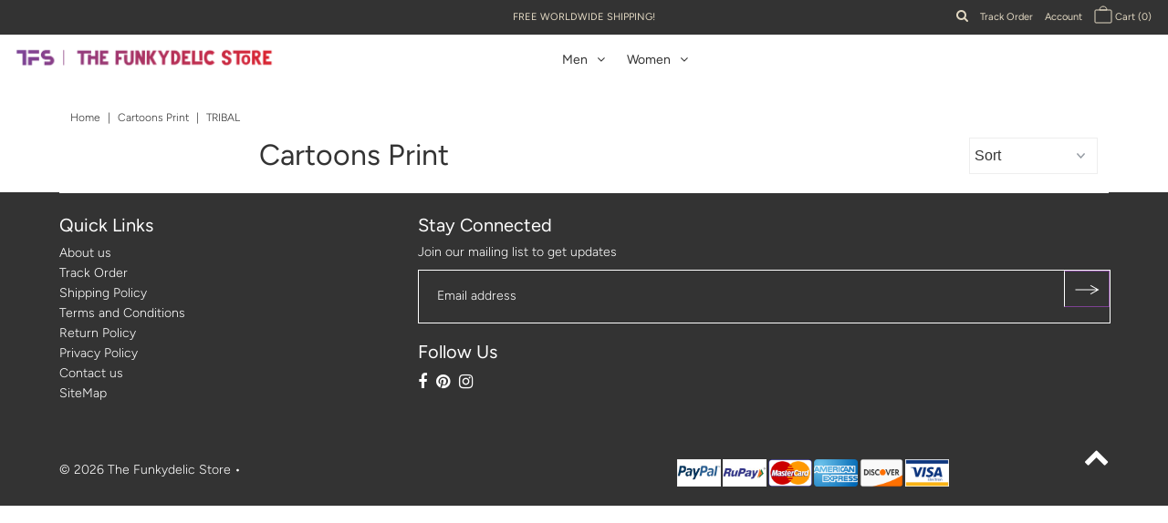

--- FILE ---
content_type: text/html; charset=utf-8
request_url: https://thefunkydelicstore.com/collections/cartoons-print/tribal
body_size: 37649
content:
<!DOCTYPE html>
<!--[if lt IE 7 ]><html class="ie ie6" lang="en"> <![endif]-->
<!--[if IE 7 ]><html class="ie ie7" lang="en"> <![endif]-->
<!--[if IE 8 ]><html class="ie ie8" lang="en"> <![endif]-->
<!--[if (gte IE 9)|!(IE)]><!--><html lang="en" class="no-js"> <!--<![endif]-->
<head>
  
<meta charset="utf-8" />
 
  
  
 <!-- MLveda code starts -->
 
  
  
  <script src="https://cdnjs.cloudflare.com/ajax/libs/jquery/3.5.1/jquery.min.js"></script>
    <script>
      	$m = $.noConflict(true);
	 window.pattern = /^(do|sv|ee|fi|fr|gd|gp|gg|hu|is|im|il|kz|ke|kg|la|mo|mk|mh|mq|ms|ma|nl|ne|ng|no|pw|py|pl|pt|kn|st|sc|sg|sk|za|sr|sj|th|to|tm|tc|uz|vu|vn|zm|af|al|as|ao|ai|an|ag|ar|as|bb|by|aq|bm|bq|bv|au|vg|bs|cv|bh|cf|bd|cn|be|co|ba|ci|bw|dk|bn|dm|bi|cd|cm|ec|ca|eg|td|gq|cx|er|cc|et|cr|eu|ga|gh|cy|gi|dj|gu|eu|gt|fk|gn|fo|gw|gf|hm|pf|hn|gm|iq|ge|ie|de|jm|gr|jp|in|ki|id|lr|je|mw|lv|my|ly|mu|li|yt|mv|mx|mc|mn|mz|nr|np|ni|nu|nf|pk|na|ph|oc|pn|om|qa|pg|re|pr|sh|ro|ru|rw|sm|bl|rs|pm|sx|vc|gs|sa|sd|sl|se|si|tj|tz|sb|tt|sa|tn|es|gb|lk|va|ch|zw|sy|tw|tl|tg|tr|um|vi|ug|us|uy|ve|af|ax|dz|ad|am|aw|at|az|bz|bj|bt|bo|br|io|bg|bf|kh|ky|cl|km|cg|ck|hr|cu|cw|cz|fj|tf|gl|gy|ht|hk|ir|it|jo|kw|lb|ls|lt|lu|mg|ml|mt|mr|fm|md|me|mm|na|nc|nz|kp|mp|ps|pa|pe|lc|mf|ws|sn|so|kr|ss|sz|tk|tv|ua|ae|wf|eh|ye|intl)$/;
      </script>

  
<!-- MLveda code ends -->
  
<!--Pinterst Verification code starts -->
<meta name="p:domain_verify" content="6e374d5a51e1af0894e060d50670b0f3"/>
<!--- Pinterest Verification code ends -->
  


  <meta property="og:type" content="website">
  <meta property="og:title" content="Cartoons Print">
  <meta property="og:url" content="https://thefunkydelicstore.com/collections/cartoons-print/tribal">
  
    <meta property="og:description" content="Looking for funky, stylish, colorful, cool cartoon print shoes? Look no further! TFS offers a wide range of cartoon prints in canvas shoes for women, men &amp; kids. Be it sneakers, high-top or low-top shoes, slip-ons or sliders or flip-flops, we got them all. ⭐Express DHL Delivery ⭐High Quality Prints ⭐Easy to Maintain. So, what are you waiting for? Shop now!">
  
  
<meta property="og:site_name" content="The Funkydelic Store">



  <meta name="twitter:card" content="summary">


  <meta name="twitter:site" content="@">




  <script type="application/ld+json">
    {
      "@context": "http://schema.org",
      "@type": "ItemList",
      "name": "Cartoons Print",
      "itemListElement": [
        
      ]
    }
  </script>





  <!-- Meta -->
  
   <!-- Meta -->


  <!-- custom meta description starts -->
  
  

  
   <title>
    Cartoons Print &ndash; The Funkydelic Store
    
  </title>
  
  <meta name="description" content="Looking for funky, stylish, colorful, cool cartoon print shoes? Look no further! TFS offers a wide range of cartoon prints in canvas shoes for women, men &amp; kids. Be it sneakers, high-top or low-top shoes, slip-ons or sliders or flip-flops, we got them all. ⭐Express DHL Delivery ⭐High Quality Prints ⭐Easy to Maintain. So, what are you waiting for? Shop now!" />
  
  
  

  <!-- custom meta description ends -->
  

  <link rel="canonical" href="https://thefunkydelicstore.com/collections/cartoons-print/tribal" />

  <!-- Viewport -->
  <meta name="viewport" content="width=device-width, initial-scale=1, maximum-scale=1">

  <!-- CSS -->

  <link href="//thefunkydelicstore.com/cdn/shop/t/20/assets/stylesheet.css?v=40254139237822589921760686259" rel="stylesheet" type="text/css" media="all" />
  <link href="//thefunkydelicstore.com/cdn/shop/t/20/assets/queries.css?v=100944417563041006381755632845" rel="stylesheet" type="text/css" media="all" />
  <link href="//thefunkydelicstore.com/cdn/shop/t/20/assets/swiper.css?v=85400439253186081531617824578" rel="stylesheet" type="text/css" media="all" />
  <link href="//thefunkydelicstore.com/cdn/shop/t/20/assets/back-to-top.css?v=178482784064549899761755404149" rel="stylesheet" type="text/css" media="all" />

  <!--[if lt IE 9]>
	<script src="//html5shim.googlecode.com/svn/trunk/html5.js"></script>
  <![endif]-->

  <!-- JS -->

  <script src="//code.jquery.com/jquery-3.3.1.min.js" type="text/javascript"></script>
  <script src="//thefunkydelicstore.com/cdn/shop/t/20/assets/eventemitter3.min.js?v=27939738353326123541617824549" type="text/javascript"></script>
  <script src="//thefunkydelicstore.com/cdn/shopifycloud/storefront/assets/themes_support/option_selection-b017cd28.js" type="text/javascript"></script>
  <script src="//thefunkydelicstore.com/cdn/shop/t/20/assets/swiper.js?v=50178669129693744521617824579" type="text/javascript"></script>
  <script src="//thefunkydelicstore.com/cdn/shop/t/20/assets/swiper-fix.js?v=111603181540343972631617824577" type="text/javascript"></script>

  

  <script>window.performance && window.performance.mark && window.performance.mark('shopify.content_for_header.start');</script><meta name="google-site-verification" content="Lwi9hTaOfNaMc5k5lade2rnGYyq3OJpEnfwo6iKPQIw">
<meta name="facebook-domain-verification" content="be858hky9gyueqiqbcr9qltr7dyu9k">
<meta name="facebook-domain-verification" content="78v8iifhx538y5d10c3owlrt0bhe90">
<meta id="shopify-digital-wallet" name="shopify-digital-wallet" content="/48943890586/digital_wallets/dialog">
<meta name="shopify-checkout-api-token" content="00a4c5bf15d124040d0e5ba98f07a302">
<meta id="in-context-paypal-metadata" data-shop-id="48943890586" data-venmo-supported="false" data-environment="production" data-locale="en_US" data-paypal-v4="true" data-currency="USD">
<link rel="alternate" type="application/atom+xml" title="Feed" href="/collections/cartoons-print/tribal.atom" />
<link rel="alternate" type="application/json+oembed" href="https://thefunkydelicstore.com/collections/cartoons-print/tribal.oembed">
<script async="async" src="/checkouts/internal/preloads.js?locale=en-US"></script>
<script id="shopify-features" type="application/json">{"accessToken":"00a4c5bf15d124040d0e5ba98f07a302","betas":["rich-media-storefront-analytics"],"domain":"thefunkydelicstore.com","predictiveSearch":true,"shopId":48943890586,"locale":"en"}</script>
<script>var Shopify = Shopify || {};
Shopify.shop = "the-funkydelic-store.myshopify.com";
Shopify.locale = "en";
Shopify.currency = {"active":"USD","rate":"1.0"};
Shopify.country = "US";
Shopify.theme = {"name":"TFS Revamp ","id":121800065223,"schema_name":"Vantage","schema_version":"7.3.1","theme_store_id":459,"role":"main"};
Shopify.theme.handle = "null";
Shopify.theme.style = {"id":null,"handle":null};
Shopify.cdnHost = "thefunkydelicstore.com/cdn";
Shopify.routes = Shopify.routes || {};
Shopify.routes.root = "/";</script>
<script type="module">!function(o){(o.Shopify=o.Shopify||{}).modules=!0}(window);</script>
<script>!function(o){function n(){var o=[];function n(){o.push(Array.prototype.slice.apply(arguments))}return n.q=o,n}var t=o.Shopify=o.Shopify||{};t.loadFeatures=n(),t.autoloadFeatures=n()}(window);</script>
<script id="shop-js-analytics" type="application/json">{"pageType":"collection"}</script>
<script defer="defer" async type="module" src="//thefunkydelicstore.com/cdn/shopifycloud/shop-js/modules/v2/client.init-shop-cart-sync_WVOgQShq.en.esm.js"></script>
<script defer="defer" async type="module" src="//thefunkydelicstore.com/cdn/shopifycloud/shop-js/modules/v2/chunk.common_C_13GLB1.esm.js"></script>
<script defer="defer" async type="module" src="//thefunkydelicstore.com/cdn/shopifycloud/shop-js/modules/v2/chunk.modal_CLfMGd0m.esm.js"></script>
<script type="module">
  await import("//thefunkydelicstore.com/cdn/shopifycloud/shop-js/modules/v2/client.init-shop-cart-sync_WVOgQShq.en.esm.js");
await import("//thefunkydelicstore.com/cdn/shopifycloud/shop-js/modules/v2/chunk.common_C_13GLB1.esm.js");
await import("//thefunkydelicstore.com/cdn/shopifycloud/shop-js/modules/v2/chunk.modal_CLfMGd0m.esm.js");

  window.Shopify.SignInWithShop?.initShopCartSync?.({"fedCMEnabled":true,"windoidEnabled":true});

</script>
<script>(function() {
  var isLoaded = false;
  function asyncLoad() {
    if (isLoaded) return;
    isLoaded = true;
    var urls = ["https:\/\/cdn1.stamped.io\/files\/widget.min.js?shop=the-funkydelic-store.myshopify.com","https:\/\/app.carecart.io\/api\/abandoned-cart\/js-script?shop=the-funkydelic-store.myshopify.com"];
    for (var i = 0; i < urls.length; i++) {
      var s = document.createElement('script');
      s.type = 'text/javascript';
      s.async = true;
      s.src = urls[i];
      var x = document.getElementsByTagName('script')[0];
      x.parentNode.insertBefore(s, x);
    }
  };
  if(window.attachEvent) {
    window.attachEvent('onload', asyncLoad);
  } else {
    window.addEventListener('load', asyncLoad, false);
  }
})();</script>
<script id="__st">var __st={"a":48943890586,"offset":-18000,"reqid":"88333f0f-d8c5-48e0-9128-534f90465c68-1769591852","pageurl":"thefunkydelicstore.com\/collections\/cartoons-print\/tribal","u":"8c4334ad2b2a","p":"collection","rtyp":"collection","rid":398102495461};</script>
<script>window.ShopifyPaypalV4VisibilityTracking = true;</script>
<script id="captcha-bootstrap">!function(){'use strict';const t='contact',e='account',n='new_comment',o=[[t,t],['blogs',n],['comments',n],[t,'customer']],c=[[e,'customer_login'],[e,'guest_login'],[e,'recover_customer_password'],[e,'create_customer']],r=t=>t.map((([t,e])=>`form[action*='/${t}']:not([data-nocaptcha='true']) input[name='form_type'][value='${e}']`)).join(','),a=t=>()=>t?[...document.querySelectorAll(t)].map((t=>t.form)):[];function s(){const t=[...o],e=r(t);return a(e)}const i='password',u='form_key',d=['recaptcha-v3-token','g-recaptcha-response','h-captcha-response',i],f=()=>{try{return window.sessionStorage}catch{return}},m='__shopify_v',_=t=>t.elements[u];function p(t,e,n=!1){try{const o=window.sessionStorage,c=JSON.parse(o.getItem(e)),{data:r}=function(t){const{data:e,action:n}=t;return t[m]||n?{data:e,action:n}:{data:t,action:n}}(c);for(const[e,n]of Object.entries(r))t.elements[e]&&(t.elements[e].value=n);n&&o.removeItem(e)}catch(o){console.error('form repopulation failed',{error:o})}}const l='form_type',E='cptcha';function T(t){t.dataset[E]=!0}const w=window,h=w.document,L='Shopify',v='ce_forms',y='captcha';let A=!1;((t,e)=>{const n=(g='f06e6c50-85a8-45c8-87d0-21a2b65856fe',I='https://cdn.shopify.com/shopifycloud/storefront-forms-hcaptcha/ce_storefront_forms_captcha_hcaptcha.v1.5.2.iife.js',D={infoText:'Protected by hCaptcha',privacyText:'Privacy',termsText:'Terms'},(t,e,n)=>{const o=w[L][v],c=o.bindForm;if(c)return c(t,g,e,D).then(n);var r;o.q.push([[t,g,e,D],n]),r=I,A||(h.body.append(Object.assign(h.createElement('script'),{id:'captcha-provider',async:!0,src:r})),A=!0)});var g,I,D;w[L]=w[L]||{},w[L][v]=w[L][v]||{},w[L][v].q=[],w[L][y]=w[L][y]||{},w[L][y].protect=function(t,e){n(t,void 0,e),T(t)},Object.freeze(w[L][y]),function(t,e,n,w,h,L){const[v,y,A,g]=function(t,e,n){const i=e?o:[],u=t?c:[],d=[...i,...u],f=r(d),m=r(i),_=r(d.filter((([t,e])=>n.includes(e))));return[a(f),a(m),a(_),s()]}(w,h,L),I=t=>{const e=t.target;return e instanceof HTMLFormElement?e:e&&e.form},D=t=>v().includes(t);t.addEventListener('submit',(t=>{const e=I(t);if(!e)return;const n=D(e)&&!e.dataset.hcaptchaBound&&!e.dataset.recaptchaBound,o=_(e),c=g().includes(e)&&(!o||!o.value);(n||c)&&t.preventDefault(),c&&!n&&(function(t){try{if(!f())return;!function(t){const e=f();if(!e)return;const n=_(t);if(!n)return;const o=n.value;o&&e.removeItem(o)}(t);const e=Array.from(Array(32),(()=>Math.random().toString(36)[2])).join('');!function(t,e){_(t)||t.append(Object.assign(document.createElement('input'),{type:'hidden',name:u})),t.elements[u].value=e}(t,e),function(t,e){const n=f();if(!n)return;const o=[...t.querySelectorAll(`input[type='${i}']`)].map((({name:t})=>t)),c=[...d,...o],r={};for(const[a,s]of new FormData(t).entries())c.includes(a)||(r[a]=s);n.setItem(e,JSON.stringify({[m]:1,action:t.action,data:r}))}(t,e)}catch(e){console.error('failed to persist form',e)}}(e),e.submit())}));const S=(t,e)=>{t&&!t.dataset[E]&&(n(t,e.some((e=>e===t))),T(t))};for(const o of['focusin','change'])t.addEventListener(o,(t=>{const e=I(t);D(e)&&S(e,y())}));const B=e.get('form_key'),M=e.get(l),P=B&&M;t.addEventListener('DOMContentLoaded',(()=>{const t=y();if(P)for(const e of t)e.elements[l].value===M&&p(e,B);[...new Set([...A(),...v().filter((t=>'true'===t.dataset.shopifyCaptcha))])].forEach((e=>S(e,t)))}))}(h,new URLSearchParams(w.location.search),n,t,e,['guest_login'])})(!0,!0)}();</script>
<script integrity="sha256-4kQ18oKyAcykRKYeNunJcIwy7WH5gtpwJnB7kiuLZ1E=" data-source-attribution="shopify.loadfeatures" defer="defer" src="//thefunkydelicstore.com/cdn/shopifycloud/storefront/assets/storefront/load_feature-a0a9edcb.js" crossorigin="anonymous"></script>
<script data-source-attribution="shopify.dynamic_checkout.dynamic.init">var Shopify=Shopify||{};Shopify.PaymentButton=Shopify.PaymentButton||{isStorefrontPortableWallets:!0,init:function(){window.Shopify.PaymentButton.init=function(){};var t=document.createElement("script");t.src="https://thefunkydelicstore.com/cdn/shopifycloud/portable-wallets/latest/portable-wallets.en.js",t.type="module",document.head.appendChild(t)}};
</script>
<script data-source-attribution="shopify.dynamic_checkout.buyer_consent">
  function portableWalletsHideBuyerConsent(e){var t=document.getElementById("shopify-buyer-consent"),n=document.getElementById("shopify-subscription-policy-button");t&&n&&(t.classList.add("hidden"),t.setAttribute("aria-hidden","true"),n.removeEventListener("click",e))}function portableWalletsShowBuyerConsent(e){var t=document.getElementById("shopify-buyer-consent"),n=document.getElementById("shopify-subscription-policy-button");t&&n&&(t.classList.remove("hidden"),t.removeAttribute("aria-hidden"),n.addEventListener("click",e))}window.Shopify?.PaymentButton&&(window.Shopify.PaymentButton.hideBuyerConsent=portableWalletsHideBuyerConsent,window.Shopify.PaymentButton.showBuyerConsent=portableWalletsShowBuyerConsent);
</script>
<script data-source-attribution="shopify.dynamic_checkout.cart.bootstrap">document.addEventListener("DOMContentLoaded",(function(){function t(){return document.querySelector("shopify-accelerated-checkout-cart, shopify-accelerated-checkout")}if(t())Shopify.PaymentButton.init();else{new MutationObserver((function(e,n){t()&&(Shopify.PaymentButton.init(),n.disconnect())})).observe(document.body,{childList:!0,subtree:!0})}}));
</script>
<script id='scb4127' type='text/javascript' async='' src='https://thefunkydelicstore.com/cdn/shopifycloud/privacy-banner/storefront-banner.js'></script><link id="shopify-accelerated-checkout-styles" rel="stylesheet" media="screen" href="https://thefunkydelicstore.com/cdn/shopifycloud/portable-wallets/latest/accelerated-checkout-backwards-compat.css" crossorigin="anonymous">
<style id="shopify-accelerated-checkout-cart">
        #shopify-buyer-consent {
  margin-top: 1em;
  display: inline-block;
  width: 100%;
}

#shopify-buyer-consent.hidden {
  display: none;
}

#shopify-subscription-policy-button {
  background: none;
  border: none;
  padding: 0;
  text-decoration: underline;
  font-size: inherit;
  cursor: pointer;
}

#shopify-subscription-policy-button::before {
  box-shadow: none;
}

      </style>

<script>window.performance && window.performance.mark && window.performance.mark('shopify.content_for_header.end');</script>

  

  <!-- Favicon -->
  
  <link rel="shortcut icon" href="//thefunkydelicstore.com/cdn/shop/files/white_icon_color1_background_32x32.png?v=1613743392" type="image/png" />
  
<div id="shopify-section-filter-menu-settings" class="shopify-section"><style type="text/css">
/*  Filter Menu Color and Image Section CSS */</style>
<link href="//thefunkydelicstore.com/cdn/shop/t/20/assets/filter-menu.scss.css?v=165997448580149774941742243747" rel="stylesheet" type="text/css" media="all" />
<script src="//thefunkydelicstore.com/cdn/shop/t/20/assets/filter-menu.js?v=107598899066246080521617824601" type="text/javascript"></script>





</div>
<!-- MLveda code starts -->
 
    
		<script>
		  $m("<style type='text/css'>.sale-item,span.money{ display: none; }</style>").appendTo("head");
          
          
          
		</script>


<script>
window.mlvedaShopCurrency = "USD";
window.shopCurrency = "USD";
window.supported_currencies = "USD GBP CAD EUR";
</script>
  

  

<script>
document.addEventListener('DOMSubtreeModified', function () {
	var labels = document.getElementsByClassName('option-label');
	for ( let i = 0; i < labels.length; i++ ) {
		if ( ( labels[i].innerHTML.split("|")[0].trim().toLowerCase() == "mlveda_country" ||  labels[i].innerText.split("|")[0].trim().toLowerCase() == "mlveda_country" ) && labels[i].parentNode.style.display != "none" ) {
			labels[i].parentNode.style.display = "none";
		}
	}
});
</script>
<!-- MLveda code ends -->


<script>
window.mlvedaShopCurrency = "USD";
window.shopCurrency = "USD";
window.supported_currencies = "USD GBP CAD EUR";
</script>
<script nowprocket nitro-exclude type="text/javascript" id="sa-dynamic-optimization" data-uuid="1f1df441-fd10-4f3d-afc9-2d7ae11593ba" src="[data-uri]" defer></script> 
<!-- "snippets/hulkcode_common.liquid" was not rendered, the associated app was uninstalled --><link rel="stylesheet" href="//thefunkydelicstore.com/cdn/shop/t/20/assets/sca-pp.css?v=26248894406678077071617824574">
 <script>
  
  SCAPPShop = {};
    
  </script>
<script src="//thefunkydelicstore.com/cdn/shop/t/20/assets/sca-pp-initial.js?v=91827625600720231901617824573" type="text/javascript"></script>
   


  <link rel="stylesheet" href="https://cdn.jsdelivr.net/npm/swiper@11/swiper-bundle.min.css" />

  
  
  
<!-- Clarity tracking code for https://thefunkydelicstore.com/ -->
<script type="text/javascript">
    (function(c,l,a,r,i,t,y){
        c[a]=c[a]||function(){(c[a].q=c[a].q||[]).push(arguments)};
        t=l.createElement(r);t.async=1;t.src="https://www.clarity.ms/tag/"+i;
        y=l.getElementsByTagName(r)[0];y.parentNode.insertBefore(t,y);
    })(window, document, "clarity", "script", "tl7z8n7jy5");
</script>

  

<meta property="og:image" content="https://cdn.shopify.com/s/files/1/0489/4389/0586/collections/cartoons.png?v=1689438418" />
<meta property="og:image:secure_url" content="https://cdn.shopify.com/s/files/1/0489/4389/0586/collections/cartoons.png?v=1689438418" />
<meta property="og:image:width" content="1450" />
<meta property="og:image:height" content="1450" />
<meta property="og:image:alt" content="cartoon print" />
<link href="https://monorail-edge.shopifysvc.com" rel="dns-prefetch">
<script>(function(){if ("sendBeacon" in navigator && "performance" in window) {try {var session_token_from_headers = performance.getEntriesByType('navigation')[0].serverTiming.find(x => x.name == '_s').description;} catch {var session_token_from_headers = undefined;}var session_cookie_matches = document.cookie.match(/_shopify_s=([^;]*)/);var session_token_from_cookie = session_cookie_matches && session_cookie_matches.length === 2 ? session_cookie_matches[1] : "";var session_token = session_token_from_headers || session_token_from_cookie || "";function handle_abandonment_event(e) {var entries = performance.getEntries().filter(function(entry) {return /monorail-edge.shopifysvc.com/.test(entry.name);});if (!window.abandonment_tracked && entries.length === 0) {window.abandonment_tracked = true;var currentMs = Date.now();var navigation_start = performance.timing.navigationStart;var payload = {shop_id: 48943890586,url: window.location.href,navigation_start,duration: currentMs - navigation_start,session_token,page_type: "collection"};window.navigator.sendBeacon("https://monorail-edge.shopifysvc.com/v1/produce", JSON.stringify({schema_id: "online_store_buyer_site_abandonment/1.1",payload: payload,metadata: {event_created_at_ms: currentMs,event_sent_at_ms: currentMs}}));}}window.addEventListener('pagehide', handle_abandonment_event);}}());</script>
<script id="web-pixels-manager-setup">(function e(e,d,r,n,o){if(void 0===o&&(o={}),!Boolean(null===(a=null===(i=window.Shopify)||void 0===i?void 0:i.analytics)||void 0===a?void 0:a.replayQueue)){var i,a;window.Shopify=window.Shopify||{};var t=window.Shopify;t.analytics=t.analytics||{};var s=t.analytics;s.replayQueue=[],s.publish=function(e,d,r){return s.replayQueue.push([e,d,r]),!0};try{self.performance.mark("wpm:start")}catch(e){}var l=function(){var e={modern:/Edge?\/(1{2}[4-9]|1[2-9]\d|[2-9]\d{2}|\d{4,})\.\d+(\.\d+|)|Firefox\/(1{2}[4-9]|1[2-9]\d|[2-9]\d{2}|\d{4,})\.\d+(\.\d+|)|Chrom(ium|e)\/(9{2}|\d{3,})\.\d+(\.\d+|)|(Maci|X1{2}).+ Version\/(15\.\d+|(1[6-9]|[2-9]\d|\d{3,})\.\d+)([,.]\d+|)( \(\w+\)|)( Mobile\/\w+|) Safari\/|Chrome.+OPR\/(9{2}|\d{3,})\.\d+\.\d+|(CPU[ +]OS|iPhone[ +]OS|CPU[ +]iPhone|CPU IPhone OS|CPU iPad OS)[ +]+(15[._]\d+|(1[6-9]|[2-9]\d|\d{3,})[._]\d+)([._]\d+|)|Android:?[ /-](13[3-9]|1[4-9]\d|[2-9]\d{2}|\d{4,})(\.\d+|)(\.\d+|)|Android.+Firefox\/(13[5-9]|1[4-9]\d|[2-9]\d{2}|\d{4,})\.\d+(\.\d+|)|Android.+Chrom(ium|e)\/(13[3-9]|1[4-9]\d|[2-9]\d{2}|\d{4,})\.\d+(\.\d+|)|SamsungBrowser\/([2-9]\d|\d{3,})\.\d+/,legacy:/Edge?\/(1[6-9]|[2-9]\d|\d{3,})\.\d+(\.\d+|)|Firefox\/(5[4-9]|[6-9]\d|\d{3,})\.\d+(\.\d+|)|Chrom(ium|e)\/(5[1-9]|[6-9]\d|\d{3,})\.\d+(\.\d+|)([\d.]+$|.*Safari\/(?![\d.]+ Edge\/[\d.]+$))|(Maci|X1{2}).+ Version\/(10\.\d+|(1[1-9]|[2-9]\d|\d{3,})\.\d+)([,.]\d+|)( \(\w+\)|)( Mobile\/\w+|) Safari\/|Chrome.+OPR\/(3[89]|[4-9]\d|\d{3,})\.\d+\.\d+|(CPU[ +]OS|iPhone[ +]OS|CPU[ +]iPhone|CPU IPhone OS|CPU iPad OS)[ +]+(10[._]\d+|(1[1-9]|[2-9]\d|\d{3,})[._]\d+)([._]\d+|)|Android:?[ /-](13[3-9]|1[4-9]\d|[2-9]\d{2}|\d{4,})(\.\d+|)(\.\d+|)|Mobile Safari.+OPR\/([89]\d|\d{3,})\.\d+\.\d+|Android.+Firefox\/(13[5-9]|1[4-9]\d|[2-9]\d{2}|\d{4,})\.\d+(\.\d+|)|Android.+Chrom(ium|e)\/(13[3-9]|1[4-9]\d|[2-9]\d{2}|\d{4,})\.\d+(\.\d+|)|Android.+(UC? ?Browser|UCWEB|U3)[ /]?(15\.([5-9]|\d{2,})|(1[6-9]|[2-9]\d|\d{3,})\.\d+)\.\d+|SamsungBrowser\/(5\.\d+|([6-9]|\d{2,})\.\d+)|Android.+MQ{2}Browser\/(14(\.(9|\d{2,})|)|(1[5-9]|[2-9]\d|\d{3,})(\.\d+|))(\.\d+|)|K[Aa][Ii]OS\/(3\.\d+|([4-9]|\d{2,})\.\d+)(\.\d+|)/},d=e.modern,r=e.legacy,n=navigator.userAgent;return n.match(d)?"modern":n.match(r)?"legacy":"unknown"}(),u="modern"===l?"modern":"legacy",c=(null!=n?n:{modern:"",legacy:""})[u],f=function(e){return[e.baseUrl,"/wpm","/b",e.hashVersion,"modern"===e.buildTarget?"m":"l",".js"].join("")}({baseUrl:d,hashVersion:r,buildTarget:u}),m=function(e){var d=e.version,r=e.bundleTarget,n=e.surface,o=e.pageUrl,i=e.monorailEndpoint;return{emit:function(e){var a=e.status,t=e.errorMsg,s=(new Date).getTime(),l=JSON.stringify({metadata:{event_sent_at_ms:s},events:[{schema_id:"web_pixels_manager_load/3.1",payload:{version:d,bundle_target:r,page_url:o,status:a,surface:n,error_msg:t},metadata:{event_created_at_ms:s}}]});if(!i)return console&&console.warn&&console.warn("[Web Pixels Manager] No Monorail endpoint provided, skipping logging."),!1;try{return self.navigator.sendBeacon.bind(self.navigator)(i,l)}catch(e){}var u=new XMLHttpRequest;try{return u.open("POST",i,!0),u.setRequestHeader("Content-Type","text/plain"),u.send(l),!0}catch(e){return console&&console.warn&&console.warn("[Web Pixels Manager] Got an unhandled error while logging to Monorail."),!1}}}}({version:r,bundleTarget:l,surface:e.surface,pageUrl:self.location.href,monorailEndpoint:e.monorailEndpoint});try{o.browserTarget=l,function(e){var d=e.src,r=e.async,n=void 0===r||r,o=e.onload,i=e.onerror,a=e.sri,t=e.scriptDataAttributes,s=void 0===t?{}:t,l=document.createElement("script"),u=document.querySelector("head"),c=document.querySelector("body");if(l.async=n,l.src=d,a&&(l.integrity=a,l.crossOrigin="anonymous"),s)for(var f in s)if(Object.prototype.hasOwnProperty.call(s,f))try{l.dataset[f]=s[f]}catch(e){}if(o&&l.addEventListener("load",o),i&&l.addEventListener("error",i),u)u.appendChild(l);else{if(!c)throw new Error("Did not find a head or body element to append the script");c.appendChild(l)}}({src:f,async:!0,onload:function(){if(!function(){var e,d;return Boolean(null===(d=null===(e=window.Shopify)||void 0===e?void 0:e.analytics)||void 0===d?void 0:d.initialized)}()){var d=window.webPixelsManager.init(e)||void 0;if(d){var r=window.Shopify.analytics;r.replayQueue.forEach((function(e){var r=e[0],n=e[1],o=e[2];d.publishCustomEvent(r,n,o)})),r.replayQueue=[],r.publish=d.publishCustomEvent,r.visitor=d.visitor,r.initialized=!0}}},onerror:function(){return m.emit({status:"failed",errorMsg:"".concat(f," has failed to load")})},sri:function(e){var d=/^sha384-[A-Za-z0-9+/=]+$/;return"string"==typeof e&&d.test(e)}(c)?c:"",scriptDataAttributes:o}),m.emit({status:"loading"})}catch(e){m.emit({status:"failed",errorMsg:(null==e?void 0:e.message)||"Unknown error"})}}})({shopId: 48943890586,storefrontBaseUrl: "https://thefunkydelicstore.com",extensionsBaseUrl: "https://extensions.shopifycdn.com/cdn/shopifycloud/web-pixels-manager",monorailEndpoint: "https://monorail-edge.shopifysvc.com/unstable/produce_batch",surface: "storefront-renderer",enabledBetaFlags: ["2dca8a86"],webPixelsConfigList: [{"id":"1350336741","configuration":"{\"tagID\":\"2613074777925\"}","eventPayloadVersion":"v1","runtimeContext":"STRICT","scriptVersion":"18031546ee651571ed29edbe71a3550b","type":"APP","apiClientId":3009811,"privacyPurposes":["ANALYTICS","MARKETING","SALE_OF_DATA"],"dataSharingAdjustments":{"protectedCustomerApprovalScopes":["read_customer_address","read_customer_email","read_customer_name","read_customer_personal_data","read_customer_phone"]}},{"id":"1349812453","configuration":"{\"hashed_organization_id\":\"c25df3f8473c63004d4748f7ae472a1b_v1\",\"app_key\":\"the-funkydelic-store\",\"allow_collect_personal_data\":\"true\"}","eventPayloadVersion":"v1","runtimeContext":"STRICT","scriptVersion":"c3e64302e4c6a915b615bb03ddf3784a","type":"APP","apiClientId":111542,"privacyPurposes":["ANALYTICS","MARKETING","SALE_OF_DATA"],"dataSharingAdjustments":{"protectedCustomerApprovalScopes":["read_customer_address","read_customer_email","read_customer_name","read_customer_personal_data","read_customer_phone"]}},{"id":"526254309","configuration":"{\"config\":\"{\\\"google_tag_ids\\\":[\\\"G-HCZ1PS26ES\\\",\\\"GT-5D968W4\\\"],\\\"target_country\\\":\\\"US\\\",\\\"gtag_events\\\":[{\\\"type\\\":\\\"search\\\",\\\"action_label\\\":\\\"G-HCZ1PS26ES\\\"},{\\\"type\\\":\\\"begin_checkout\\\",\\\"action_label\\\":\\\"G-HCZ1PS26ES\\\"},{\\\"type\\\":\\\"view_item\\\",\\\"action_label\\\":[\\\"G-HCZ1PS26ES\\\",\\\"MC-24PGC4QT7D\\\"]},{\\\"type\\\":\\\"purchase\\\",\\\"action_label\\\":[\\\"G-HCZ1PS26ES\\\",\\\"MC-24PGC4QT7D\\\"]},{\\\"type\\\":\\\"page_view\\\",\\\"action_label\\\":[\\\"G-HCZ1PS26ES\\\",\\\"MC-24PGC4QT7D\\\"]},{\\\"type\\\":\\\"add_payment_info\\\",\\\"action_label\\\":\\\"G-HCZ1PS26ES\\\"},{\\\"type\\\":\\\"add_to_cart\\\",\\\"action_label\\\":\\\"G-HCZ1PS26ES\\\"}],\\\"enable_monitoring_mode\\\":false}\"}","eventPayloadVersion":"v1","runtimeContext":"OPEN","scriptVersion":"b2a88bafab3e21179ed38636efcd8a93","type":"APP","apiClientId":1780363,"privacyPurposes":[],"dataSharingAdjustments":{"protectedCustomerApprovalScopes":["read_customer_address","read_customer_email","read_customer_name","read_customer_personal_data","read_customer_phone"]}},{"id":"269910245","configuration":"{\"pixel_id\":\"809850013173072\",\"pixel_type\":\"facebook_pixel\",\"metaapp_system_user_token\":\"-\"}","eventPayloadVersion":"v1","runtimeContext":"OPEN","scriptVersion":"ca16bc87fe92b6042fbaa3acc2fbdaa6","type":"APP","apiClientId":2329312,"privacyPurposes":["ANALYTICS","MARKETING","SALE_OF_DATA"],"dataSharingAdjustments":{"protectedCustomerApprovalScopes":["read_customer_address","read_customer_email","read_customer_name","read_customer_personal_data","read_customer_phone"]}},{"id":"shopify-app-pixel","configuration":"{}","eventPayloadVersion":"v1","runtimeContext":"STRICT","scriptVersion":"0450","apiClientId":"shopify-pixel","type":"APP","privacyPurposes":["ANALYTICS","MARKETING"]},{"id":"shopify-custom-pixel","eventPayloadVersion":"v1","runtimeContext":"LAX","scriptVersion":"0450","apiClientId":"shopify-pixel","type":"CUSTOM","privacyPurposes":["ANALYTICS","MARKETING"]}],isMerchantRequest: false,initData: {"shop":{"name":"The Funkydelic Store","paymentSettings":{"currencyCode":"USD"},"myshopifyDomain":"the-funkydelic-store.myshopify.com","countryCode":"IN","storefrontUrl":"https:\/\/thefunkydelicstore.com"},"customer":null,"cart":null,"checkout":null,"productVariants":[],"purchasingCompany":null},},"https://thefunkydelicstore.com/cdn","fcfee988w5aeb613cpc8e4bc33m6693e112",{"modern":"","legacy":""},{"shopId":"48943890586","storefrontBaseUrl":"https:\/\/thefunkydelicstore.com","extensionBaseUrl":"https:\/\/extensions.shopifycdn.com\/cdn\/shopifycloud\/web-pixels-manager","surface":"storefront-renderer","enabledBetaFlags":"[\"2dca8a86\"]","isMerchantRequest":"false","hashVersion":"fcfee988w5aeb613cpc8e4bc33m6693e112","publish":"custom","events":"[[\"page_viewed\",{}],[\"collection_viewed\",{\"collection\":{\"id\":\"398102495461\",\"title\":\"Cartoons Print\",\"productVariants\":[]}}]]"});</script><script>
  window.ShopifyAnalytics = window.ShopifyAnalytics || {};
  window.ShopifyAnalytics.meta = window.ShopifyAnalytics.meta || {};
  window.ShopifyAnalytics.meta.currency = 'USD';
  var meta = {"products":[],"page":{"pageType":"collection","resourceType":"collection","resourceId":398102495461,"requestId":"88333f0f-d8c5-48e0-9128-534f90465c68-1769591852"}};
  for (var attr in meta) {
    window.ShopifyAnalytics.meta[attr] = meta[attr];
  }
</script>
<script class="analytics">
  (function () {
    var customDocumentWrite = function(content) {
      var jquery = null;

      if (window.jQuery) {
        jquery = window.jQuery;
      } else if (window.Checkout && window.Checkout.$) {
        jquery = window.Checkout.$;
      }

      if (jquery) {
        jquery('body').append(content);
      }
    };

    var hasLoggedConversion = function(token) {
      if (token) {
        return document.cookie.indexOf('loggedConversion=' + token) !== -1;
      }
      return false;
    }

    var setCookieIfConversion = function(token) {
      if (token) {
        var twoMonthsFromNow = new Date(Date.now());
        twoMonthsFromNow.setMonth(twoMonthsFromNow.getMonth() + 2);

        document.cookie = 'loggedConversion=' + token + '; expires=' + twoMonthsFromNow;
      }
    }

    var trekkie = window.ShopifyAnalytics.lib = window.trekkie = window.trekkie || [];
    if (trekkie.integrations) {
      return;
    }
    trekkie.methods = [
      'identify',
      'page',
      'ready',
      'track',
      'trackForm',
      'trackLink'
    ];
    trekkie.factory = function(method) {
      return function() {
        var args = Array.prototype.slice.call(arguments);
        args.unshift(method);
        trekkie.push(args);
        return trekkie;
      };
    };
    for (var i = 0; i < trekkie.methods.length; i++) {
      var key = trekkie.methods[i];
      trekkie[key] = trekkie.factory(key);
    }
    trekkie.load = function(config) {
      trekkie.config = config || {};
      trekkie.config.initialDocumentCookie = document.cookie;
      var first = document.getElementsByTagName('script')[0];
      var script = document.createElement('script');
      script.type = 'text/javascript';
      script.onerror = function(e) {
        var scriptFallback = document.createElement('script');
        scriptFallback.type = 'text/javascript';
        scriptFallback.onerror = function(error) {
                var Monorail = {
      produce: function produce(monorailDomain, schemaId, payload) {
        var currentMs = new Date().getTime();
        var event = {
          schema_id: schemaId,
          payload: payload,
          metadata: {
            event_created_at_ms: currentMs,
            event_sent_at_ms: currentMs
          }
        };
        return Monorail.sendRequest("https://" + monorailDomain + "/v1/produce", JSON.stringify(event));
      },
      sendRequest: function sendRequest(endpointUrl, payload) {
        // Try the sendBeacon API
        if (window && window.navigator && typeof window.navigator.sendBeacon === 'function' && typeof window.Blob === 'function' && !Monorail.isIos12()) {
          var blobData = new window.Blob([payload], {
            type: 'text/plain'
          });

          if (window.navigator.sendBeacon(endpointUrl, blobData)) {
            return true;
          } // sendBeacon was not successful

        } // XHR beacon

        var xhr = new XMLHttpRequest();

        try {
          xhr.open('POST', endpointUrl);
          xhr.setRequestHeader('Content-Type', 'text/plain');
          xhr.send(payload);
        } catch (e) {
          console.log(e);
        }

        return false;
      },
      isIos12: function isIos12() {
        return window.navigator.userAgent.lastIndexOf('iPhone; CPU iPhone OS 12_') !== -1 || window.navigator.userAgent.lastIndexOf('iPad; CPU OS 12_') !== -1;
      }
    };
    Monorail.produce('monorail-edge.shopifysvc.com',
      'trekkie_storefront_load_errors/1.1',
      {shop_id: 48943890586,
      theme_id: 121800065223,
      app_name: "storefront",
      context_url: window.location.href,
      source_url: "//thefunkydelicstore.com/cdn/s/trekkie.storefront.a804e9514e4efded663580eddd6991fcc12b5451.min.js"});

        };
        scriptFallback.async = true;
        scriptFallback.src = '//thefunkydelicstore.com/cdn/s/trekkie.storefront.a804e9514e4efded663580eddd6991fcc12b5451.min.js';
        first.parentNode.insertBefore(scriptFallback, first);
      };
      script.async = true;
      script.src = '//thefunkydelicstore.com/cdn/s/trekkie.storefront.a804e9514e4efded663580eddd6991fcc12b5451.min.js';
      first.parentNode.insertBefore(script, first);
    };
    trekkie.load(
      {"Trekkie":{"appName":"storefront","development":false,"defaultAttributes":{"shopId":48943890586,"isMerchantRequest":null,"themeId":121800065223,"themeCityHash":"2016427494478703454","contentLanguage":"en","currency":"USD","eventMetadataId":"86e48290-c6ec-473f-99b8-d4a4008317d5"},"isServerSideCookieWritingEnabled":true,"monorailRegion":"shop_domain","enabledBetaFlags":["65f19447","b5387b81"]},"Session Attribution":{},"S2S":{"facebookCapiEnabled":true,"source":"trekkie-storefront-renderer","apiClientId":580111}}
    );

    var loaded = false;
    trekkie.ready(function() {
      if (loaded) return;
      loaded = true;

      window.ShopifyAnalytics.lib = window.trekkie;

      var originalDocumentWrite = document.write;
      document.write = customDocumentWrite;
      try { window.ShopifyAnalytics.merchantGoogleAnalytics.call(this); } catch(error) {};
      document.write = originalDocumentWrite;

      window.ShopifyAnalytics.lib.page(null,{"pageType":"collection","resourceType":"collection","resourceId":398102495461,"requestId":"88333f0f-d8c5-48e0-9128-534f90465c68-1769591852","shopifyEmitted":true});

      var match = window.location.pathname.match(/checkouts\/(.+)\/(thank_you|post_purchase)/)
      var token = match? match[1]: undefined;
      if (!hasLoggedConversion(token)) {
        setCookieIfConversion(token);
        window.ShopifyAnalytics.lib.track("Viewed Product Category",{"currency":"USD","category":"Collection: cartoons-print","collectionName":"cartoons-print","collectionId":398102495461,"nonInteraction":true},undefined,undefined,{"shopifyEmitted":true});
      }
    });


        var eventsListenerScript = document.createElement('script');
        eventsListenerScript.async = true;
        eventsListenerScript.src = "//thefunkydelicstore.com/cdn/shopifycloud/storefront/assets/shop_events_listener-3da45d37.js";
        document.getElementsByTagName('head')[0].appendChild(eventsListenerScript);

})();</script>
  <script>
  if (!window.ga || (window.ga && typeof window.ga !== 'function')) {
    window.ga = function ga() {
      (window.ga.q = window.ga.q || []).push(arguments);
      if (window.Shopify && window.Shopify.analytics && typeof window.Shopify.analytics.publish === 'function') {
        window.Shopify.analytics.publish("ga_stub_called", {}, {sendTo: "google_osp_migration"});
      }
      console.error("Shopify's Google Analytics stub called with:", Array.from(arguments), "\nSee https://help.shopify.com/manual/promoting-marketing/pixels/pixel-migration#google for more information.");
    };
    if (window.Shopify && window.Shopify.analytics && typeof window.Shopify.analytics.publish === 'function') {
      window.Shopify.analytics.publish("ga_stub_initialized", {}, {sendTo: "google_osp_migration"});
    }
  }
</script>
<script
  defer
  src="https://thefunkydelicstore.com/cdn/shopifycloud/perf-kit/shopify-perf-kit-3.1.0.min.js"
  data-application="storefront-renderer"
  data-shop-id="48943890586"
  data-render-region="gcp-us-east1"
  data-page-type="collection"
  data-theme-instance-id="121800065223"
  data-theme-name="Vantage"
  data-theme-version="7.3.1"
  data-monorail-region="shop_domain"
  data-resource-timing-sampling-rate="10"
  data-shs="true"
  data-shs-beacon="true"
  data-shs-export-with-fetch="true"
  data-shs-logs-sample-rate="1"
  data-shs-beacon-endpoint="https://thefunkydelicstore.com/api/collect"
></script>
</head>


<body class="gridlock shifter shifter-left collection">
  
  
  <nav class="mobile-menu" role="navigation">
    <div id="shopify-section-mobile-navigation" class="shopify-section"><div class="mobile-navigation" style="display: none;" data-section-id="mobile-navigation" data-section-type="mobile-navigation">
  <!-- <div class="mobile-trigger">
       <input type="checkbox" id="nav-trigger" class="nav-trigger padding-up--2" aria-expanded="false" />
       <label for="nav-trigger">
         <div class="hamburger hamburger--squeeze js-hamburger">
           <div class="hamburger-box">
             <div class="hamburger-inner"></div>
           </div>
         </div>
       </label>
     </div> -->
  
    <div class="mobile-nav-block" >
    
      	
          <ul id="customer-accounts-mobile">
            
            <li>
              <a href="https://shopify.com/48943890586/account?locale=en&region_country=US">Account</a>
            </li>
            
          </ul>
        
      
  </div>
  
    <div class="mobile-nav-block" >
    
        <div class="cart-status">
          <a class="cart-icon" href="/cart">
            <span class="cart-count">0</span>
            
              <svg width="20px" height="20px" viewBox="0 0 20 20" version="1.1" xmlns="http://www.w3.org/2000/svg" xmlns:xlink="http://www.w3.org/1999/xlink">
                  <g id="Cart-Page" stroke="none" stroke-width="1" fill="none" fill-rule="evenodd">
                      <g id="Mobile-Cart---Sticky-Checkout" transform="translate(-337.000000, -58.000000)" stroke="#222222">
                          <g id="Mobile-Navbar" transform="translate(0.000000, 40.000000)">
                              <g id="Bag-Icon" transform="translate(338.000000, 19.000000)">
                                  <path d="M9,0 C11.209139,0 13,1.790861 13,4 L13,4 L5,4 C5,1.790861 6.790861,0 9,0 Z" id="Combined-Shape"></path>
                                  <rect id="Rectangle-Copy-4" x="0" y="4" width="18" height="14" rx="1"></rect>
                              </g>
                          </g>
                      </g>
                  </g>
              </svg>
            
            <p class="cart-title">Cart</p>
          </a>
        </div>
    
  </div>
  
    <div class="mobile-nav-block" >
    
        <div class="mobile-menu">
          <ul id="accordion">
            
              
            <li class="accordion-toggle has_sub_menu" aria-haspopup="true" aria-expanded="false"><a href="#">Men</a></li>
                <div class="accordion-content">
                  <ul class="sub">
                    
                      
                        <div class="accordion-toggle2 has_sub_menu" aria-haspopup="true" aria-expanded="false">
                          <a href="/collections/men-topwear/Men-topwear" onclick="removeGender()">Topwear</a>
                        </div>
                        <div class="accordion-content2">
                          <ul class="sub">
                            
                              <li>
                                <a href="/collections/men-all-topwear/Men-topwear" onclick="removeGender()">
                                  All Topwear
                                </a>
                              </li>
                            
                              <li>
                                <a href="/collections/men-all-t-shirts/Men-T-shirts" onclick="removeGender()">
                                  All T-shirts
                                </a>
                              </li>
                            
                              <li>
                                <a href="/collections/men-classic-fit-t-shirts/Men-Classic-Fit-T-shirts" onclick="removeGender()">
                                  Classic Fit T-shirts
                                </a>
                              </li>
                            
                              <li>
                                <a href="/collections/men-oversized-t-shirts/Men-Oversized-T-shirts" onclick="removeGender()">
                                  Oversized T-shirts
                                </a>
                              </li>
                            
                              <li>
                                <a href="/collections/men-plain-t-shirts/Men-Plain-T-shirts" onclick="removeGender()">
                                  Plain T-shirts
                                </a>
                              </li>
                            
                              <li>
                                <a href="/collections/men-half-sleeves-shirt/Men-Half-Sleeve-Shirts" onclick="removeGender()">
                                  Half Sleeve Shirts
                                </a>
                              </li>
                            
                              <li>
                                <a href="/collections/men-printed-t-shirts/Men-Printed-T-shirts" onclick="removeGender()">
                                  Printed T-shirts
                                </a>
                              </li>
                            
                              <li>
                                <a href="/collections/men-sweatshirts/Men-Sweatshirts" onclick="removeGender()">
                                  Sweatshirts
                                </a>
                              </li>
                            
                              <li>
                                <a href="/collections/men-hoodies/Men-Hoodies" onclick="removeGender()">
                                  Hoodies
                                </a>
                              </li>
                            
                          </ul>
                        </div>
                      
                    
                      
                        <div class="accordion-toggle2 has_sub_menu" aria-haspopup="true" aria-expanded="false">
                          <a href="/collections/men-shoes/Men-Shoes" onclick="removeGender()">Shoes</a>
                        </div>
                        <div class="accordion-content2">
                          <ul class="sub">
                            
                              <li>
                                <a href="/collections/men-all-shoes/Men-Shoes" onclick="removeGender()">
                                  All Shoes
                                </a>
                              </li>
                            
                              <li>
                                <a href="/collections/men-high-top/Men-High-Top" onclick="removeGender()">
                                  High Top
                                </a>
                              </li>
                            
                              <li>
                                <a href="/collections/men-low-top/Men-Low-Top" onclick="removeGender()">
                                  Low Top
                                </a>
                              </li>
                            
                              <li>
                                <a href="/collections/men-sliders/Men-Sliders" onclick="removeGender()">
                                  Sliders
                                </a>
                              </li>
                            
                              <li>
                                <a href="/collections/men-flip-flops/Men-Flip-Flops" onclick="removeGender()">
                                  Flip Flops
                                </a>
                              </li>
                            
                              <li>
                                <a href="/collections/slip-ons/Men-Slip-ons" onclick="removeGender()">
                                  Slip-Ons
                                </a>
                              </li>
                            
                              <li>
                                <a href="/collections/barefoot-shoes-1/Men-Barefoot-Shoes" onclick="removeGender()">
                                  Barefoot Shoes
                                </a>
                              </li>
                            
                          </ul>
                        </div>
                      
                    
                  </ul>
                </div>
              
            
              
            <li class="accordion-toggle has_sub_menu" aria-haspopup="true" aria-expanded="false"><a href="#">Women</a></li>
                <div class="accordion-content">
                  <ul class="sub">
                    
                      
                        <div class="accordion-toggle2 has_sub_menu" aria-haspopup="true" aria-expanded="false">
                          <a href="/collections/women-topwear/Women-Topwear" onclick="removeGender()">Topwear</a>
                        </div>
                        <div class="accordion-content2">
                          <ul class="sub">
                            
                              <li>
                                <a href="/collections/women-all-topwear/Women-Topwear" onclick="removeGender()">
                                  All Topwear
                                </a>
                              </li>
                            
                              <li>
                                <a href="/collections/women-all-t-shirts/Women-T-shirts" onclick="removeGender()">
                                  All T-shirts
                                </a>
                              </li>
                            
                              <li>
                                <a href="/collections/women-classic-fit-t-shirts/Women-Classic-Fit-T-shirts" onclick="removeGender()">
                                  Classic Fit T-shirts
                                </a>
                              </li>
                            
                              <li>
                                <a href="/collections/women-oversized-t-shirts/Women-Oversized-T-shirts" onclick="removeGender()">
                                  Oversized T-shirts
                                </a>
                              </li>
                            
                              <li>
                                <a href="/collections/women-plain-t-shirts/Women-Plain-T-shirts" onclick="removeGender()">
                                  Plain T-shirts
                                </a>
                              </li>
                            
                              <li>
                                <a href="/collections/women-printed-t-shirts/Women-Printed-T-shirts" onclick="removeGender()">
                                  Printed T-shirts
                                </a>
                              </li>
                            
                              <li>
                                <a href="/collections/women-sweatshirts/Women-Sweatshirts" onclick="removeGender()">
                                  Sweatshirts
                                </a>
                              </li>
                            
                              <li>
                                <a href="/collections/women-hoodies/Women-Hoodies" onclick="removeGender()">
                                  Hoodies
                                </a>
                              </li>
                            
                          </ul>
                        </div>
                      
                    
                      
                        <div class="accordion-toggle2 has_sub_menu" aria-haspopup="true" aria-expanded="false">
                          <a href="/collections/women-shoes/Women-Shoes" onclick="removeGender()">Shoes</a>
                        </div>
                        <div class="accordion-content2">
                          <ul class="sub">
                            
                              <li>
                                <a href="/collections/women-all-shoes/Women-Shoes" onclick="removeGender()">
                                  All Shoes
                                </a>
                              </li>
                            
                              <li>
                                <a href="/collections/women-high-top/Women-High-Top" onclick="removeGender()">
                                  High Top
                                </a>
                              </li>
                            
                              <li>
                                <a href="/collections/women-low-top/Women-Low-Top" onclick="removeGender()">
                                  Low Top
                                </a>
                              </li>
                            
                              <li>
                                <a href="/collections/women-sliders/Women-Sliders" onclick="removeGender()">
                                  Sliders
                                </a>
                              </li>
                            
                              <li>
                                <a href="/collections/women-flip-flops/Women-Flip-Flops" onclick="removeGender()">
                                  Flip Flops
                                </a>
                              </li>
                            
                              <li>
                                <a href="/collections/slip-ons-1/Women-Slip-ons" onclick="removeGender()">
                                  Slip-Ons
                                </a>
                              </li>
                            
                              <li>
                                <a href="/collections/barefoot-shoes-2/Women-Barefoot-Shoes" onclick="removeGender()">
                                  Barefoot Shoes
                                </a>
                              </li>
                            
                          </ul>
                        </div>
                      
                    
                  </ul>
                </div>
              
            
          </ul>
        </div>






<script>




document.addEventListener("DOMContentLoaded", function () {
  const wrapper = document.querySelector(".menu-wrapper");
  const levels = document.querySelectorAll(".menu-level");
  const viewport = document.querySelector(".mobile-menu"); // or ".menu-viewport" if you have it separately

  // Set wrapper width dynamically
  wrapper.style.width = `${levels.length * 100}%`;

  // Each menu gets equal width
  levels.forEach(level => {
    level.style.width = `${100 / levels.length}%`;
  });

  // Function to update the height of the viewport
  function updateHeight(targetId) {
    const targetMenu = document.getElementById(targetId);
    if (targetMenu && viewport) {
      viewport.style.height = `${targetMenu.offsetHeight}px`;
    }
  }

  // Go deeper
  document.querySelectorAll(".next-menu").forEach(item => {
    item.addEventListener("click", function (e) {
      e.preventDefault();
      const target = item.dataset.target;
      const index = Array.from(levels).findIndex(el => el.id === target);
      if (index !== -1) {
        wrapper.style.transform = `translateX(-${index * 100}%)`;
        updateHeight(target);
      }
    });
  });

  // Go back
  document.querySelectorAll(".back-menu").forEach(item => {
    item.addEventListener("click", function (e) {
      e.preventDefault();
      const target = item.dataset.target;
      const index = Array.from(levels).findIndex(
        el => el.dataset.level === target || el.id === target
      );
      if (index !== -1) {
        const targetId = levels[index].id;
        wrapper.style.transform = `translateX(-${index * 100}%)`;
        updateHeight(targetId);
      }
    });
  });

  // Initial height setup for level 1
  updateHeight("menu-1"); // or use querySelector on data-level="1"
});
</script>

      
  </div>
  
    <div class="mobile-nav-block" >
    
        <div class="mobile-menu">
          <ul id="accordion">
            
              
                <li>
                  <a href="/pages/about-us">About us</a>
                </li>
              
            
              
                <li>
                  <a href="/pages/track-order">Track Order</a>
                </li>
              
            
              
                <li>
                  <a href="/pages/shipping-policy">Shipping Policy</a>
                </li>
              
            
              
                <li>
                  <a href="/pages/terms-and-conditions">Terms and Conditions</a>
                </li>
              
            
              
                <li>
                  <a href="/pages/return-policy">Return Policy</a>
                </li>
              
            
              
                <li>
                  <a href="/pages/privacy-policy">Privacy Policy</a>
                </li>
              
            
              
                <li>
                  <a href="/pages/contact-us">Contact us</a>
                </li>
              
            
              
                <li>
                  <a href="/pages/sitemap">SiteMap</a>
                </li>
              
            
          </ul>
        </div>






<script>




document.addEventListener("DOMContentLoaded", function () {
  const wrapper = document.querySelector(".menu-wrapper");
  const levels = document.querySelectorAll(".menu-level");
  const viewport = document.querySelector(".mobile-menu"); // or ".menu-viewport" if you have it separately

  // Set wrapper width dynamically
  wrapper.style.width = `${levels.length * 100}%`;

  // Each menu gets equal width
  levels.forEach(level => {
    level.style.width = `${100 / levels.length}%`;
  });

  // Function to update the height of the viewport
  function updateHeight(targetId) {
    const targetMenu = document.getElementById(targetId);
    if (targetMenu && viewport) {
      viewport.style.height = `${targetMenu.offsetHeight}px`;
    }
  }

  // Go deeper
  document.querySelectorAll(".next-menu").forEach(item => {
    item.addEventListener("click", function (e) {
      e.preventDefault();
      const target = item.dataset.target;
      const index = Array.from(levels).findIndex(el => el.id === target);
      if (index !== -1) {
        wrapper.style.transform = `translateX(-${index * 100}%)`;
        updateHeight(target);
      }
    });
  });

  // Go back
  document.querySelectorAll(".back-menu").forEach(item => {
    item.addEventListener("click", function (e) {
      e.preventDefault();
      const target = item.dataset.target;
      const index = Array.from(levels).findIndex(
        el => el.dataset.level === target || el.id === target
      );
      if (index !== -1) {
        const targetId = levels[index].id;
        wrapper.style.transform = `translateX(-${index * 100}%)`;
        updateHeight(targetId);
      }
    });
  });

  // Initial height setup for level 1
  updateHeight("menu-1"); // or use querySelector on data-level="1"
});
</script>

      
  </div>
  
    <div class="mobile-nav-block" >
    
        <div class="featured-image ">
          
            
            <noscript>
              <img src="//thefunkydelicstore.com/cdn/shopifycloud/storefront/assets/no-image-2048-a2addb12_300x.gif" alt="block.settings.featured_image.alt">
            </noscript>
          
          <style media="screen">
            
              .mobile-navigation .featured-image {
                margin: 0 0 0 -12px !important;
                padding: 0;
                width: 110%;
              }
              .mobile-navigation .featured-image.first-item {
                margin-top: -20px !important;
              }
            
          </style>
        </div>
      
  </div>
  
    <div class="mobile-nav-block" >
    
        <div class="featured-text">
          
        </div>
      
  </div>
  
    <div class="mobile-nav-block" >
    
        <style>
  #social-icons_heading{
    padding-top: 20px;
  }
  
  @media only screen and (max-width: 740px) {
  #shopify-section-mobile-navigation #social-icons_heading{
    text-align: center;
  }
  }
    
</style>

<div id="social-icons_heading">
  <h6>Follow Us</h6>
</div>

<div id="social-icons">
  
    <a href="//www.facebook.com/TheFunkydelicStore">
      <i class="fa fa-facebook"></i>
    </a>
  
  
  
    <a href="//www.pinterest.com/thefunkydelicstore">
      <i class="fa fa-pinterest"></i>
    </a>
  
  
  
  
  
  
  
  
    <a href="//www.instagram.com/thefunkydelicstore">
      <i class="fa fa-instagram"></i>
    </a>
  
</div>

      
  </div>
  
</div>

<style>
    .mobile-navigation {
      border: 2px solid #000000;
      background-color: #ffffff;
    }
    .mobile-navigation .cart-status a,
    .mobile-navigation .featured-text p,
    .mobile-navigation ul#accordion li a,
    .mobile-navigation ul#accordion .accordion-toggle:after,
    .mobile-navigation ul#accordion .accordion-toggle2:after,
    .mobile-navigation ul#accordion .accordion-toggle2 a,
    .mobile-navigation ul#accordion .accordion-toggle2 a:visited,
    .mobile-navigation .cart-status a:visited,
    .mobile-navigation ul#accordion li a:visited {
      color: #000000 !important;
    }
    .mobile-navigation input::placeholder {
      color: #000000 !important;
      opacity: 1;
    }
    .mobile-navigation input:-ms-input-placeholder {
      color: #000000 !important;
      opacity: 1;
    }
    .mobile-navigation input::-ms-input-placeholder {
      color: #000000 !important;
      opacity: 1;
    }

    .mobile-navigation ul#accordion li  {
      border-bottom: 2px solid #000000 !important;
    }
    .mobile-navigation ul#accordion ul.sub li {
      border-bottom: 1px solid #000000 !important;
    }
    .mobile-navigation .search-form {
      border-bottom: 2px solid #000000;
      border-left: none;
      border-right: none;
      border-top: none;
    }
    .mobile-navigation .accordion-content {
      padding-left: 5px;
    }
    .mobile-navigation .cart-status a {
      line-height: 42px;
      height: 44px;
      border: 1px solid #000000;
      width: 94%;
      margin: 0 auto;
      display: inline-block;
      position: relative;
      padding: 0 10px;
    }
    

    .mobile-navigation #social-icons a,
    .mobile-navigation .search-form button,
    .mobile-navigation g#Mobile-Cart---Sticky-Checkout,
    .mobile-navigation g#Cart-Icon polyline,
    .mobile-navigation g#Cart-Icon circle {
      stroke: #000000 !important;
      color: #000000 !important;
    }

    .mobile-navigation .search-form button {
      border-left: 1px solid #000000;
    }


</style>



<script>
  function removeGender() {
    localStorage.removeItem("genderSelected");
  }
</script></div>
  </nav>

  <div class="site-wrap">
    <div id="wrapper">
    <div id="shopify-section-header" class="shopify-section"><div class="header-section" data-section-id="header" data-section-type="header-section">
  <div id="top-bar">
    
    
    
    
    

    

    
    
    

    
      
      <div class="announcement-text">
        <p>FREE WORLDWIDE SHIPPING!</p>
      </div>
    
      
      <div class="top-bar-shop-links">
        
        <ul id="cart">
  
  <li class="seeks">
    <a href="#"><i class="fa fa-search"></i></a>
  </li>
  <li>
  <a href="https://thefunkydelicstore.com/pages/track-order" target="_blank">Track Order</a>
  </li>
  
  
    
      <li>
        <a href="https://shopify.com/48943890586/account?locale=en&region_country=US">Account</a>
      </li>
    
  
<li id="cart-link" class="mini-cart-trigger">
    <a class="cart-icon" href="/cart">
      
        <svg width="20px" height="20px" viewBox="0 0 20 20" version="1.1" xmlns="http://www.w3.org/2000/svg" xmlns:xlink="http://www.w3.org/1999/xlink">
            <g id="Cart-Page" stroke="none" stroke-width="1" fill="none" fill-rule="evenodd">
                <g id="Mobile-Cart---Sticky-Checkout" transform="translate(-337.000000, -58.000000)" stroke="#222222">
                    <g id="Mobile-Navbar" transform="translate(0.000000, 40.000000)">
                        <g id="Bag-Icon" transform="translate(338.000000, 19.000000)">
                            <path d="M9,0 C11.209139,0 13,1.790861 13,4 L13,4 L5,4 C5,1.790861 6.790861,0 9,0 Z" id="Combined-Shape"></path>
                            <rect id="Rectangle-Copy-4" x="0" y="4" width="18" height="14" rx="1"></rect>
                        </g>
                    </g>
                </g>
            </g>
        </svg>
      
      Cart <span class="cart-count">(0)</span>
    </a>
  </li>
  
   <div id="mini-cart"></div>
  
</ul>

      </div>
    
    
  </div>
  <div id="mobile-header">
   
     <div class="mobile-trigger">
       <input type="checkbox" id="nav-trigger" class="nav-trigger padding-up--2" aria-expanded="false" />
       <label for="nav-trigger">
         <div class="hamburger hamburger--squeeze js-hamburger">
           <div class="hamburger-box">
             <div class="hamburger-inner"></div>
           </div>
         </div>
       </label>
     </div>
   
    <div id="logo" class="center">
      
        <a href="/">
          <img src="//thefunkydelicstore.com/cdn/shop/files/logo_custom_resolution_600x.png?v=1613743508" itemprop="logo">
        </a>
      
    </div>
    <ul id="mobile-menu">
      
      <li>
        <a href="/search">
          <svg class="search" width="17px" height="18px" viewBox="0 0 19 20" version="1.1" xmlns="http://www.w3.org/2000/svg" xmlns:xlink="http://www.w3.org/1999/xlink">
              <g id="Cart-Page" stroke="none" stroke-width="1" fill="none" fill-rule="evenodd">
                  <g id="Mobile-Cart---Sticky-Checkout" transform="translate(-304.000000, -59.000000)" stroke="#222222" stroke-width="1.25">
                      <g id="Mobile-Navbar" transform="translate(0.000000, 40.000000)">
                          <g id="Search-Icon" transform="translate(305.000000, 20.000000)">
                              <circle id="Oval" cx="7" cy="7" r="7"></circle>
                              <line x1="11" y1="12" x2="16.6568542" y2="17.6568542" id="Path-4"></line>
                          </g>
                      </g>
                  </g>
              </g>
          </svg>
        </a>
      </li>
      
      
      <li>
        <a class="cart-icon" href="/cart">
          <span class="cart-count">0</span>
          
            <svg width="20px" height="20px" viewBox="0 0 20 20" version="1.1" xmlns="http://www.w3.org/2000/svg" xmlns:xlink="http://www.w3.org/1999/xlink">
                <g id="Cart-Page" stroke="none" stroke-width="1" fill="none" fill-rule="evenodd">
                    <g id="Mobile-Cart---Sticky-Checkout" transform="translate(-337.000000, -58.000000)" stroke="#222222">
                        <g id="Mobile-Navbar" transform="translate(0.000000, 40.000000)">
                            <g id="Bag-Icon" transform="translate(338.000000, 19.000000)">
                                <path d="M9,0 C11.209139,0 13,1.790861 13,4 L13,4 L5,4 C5,1.790861 6.790861,0 9,0 Z" id="Combined-Shape"></path>
                                <rect id="Rectangle-Copy-4" x="0" y="4" width="18" height="14" rx="1"></rect>
                            </g>
                        </g>
                    </g>
                </g>
            </svg>
          
        </a>
      </li>
     
    </ul>
    
    <div style="position: absolute; width: 100%; top: 0px; margin-top: 50px; z-index: 9;"><a href="https://thefunkydelicstore.com/pages/track-order" class="track_order_mobile_alignment" target="_blank" >Track Order</a></div>
  </div>
  
  <div class="empty-div"></div>
  
  
  
  

  

  

  

  

  

  

  

  <div id="header-wrapper">
    
      
        
    <div id="logo">
      
<a href="/">
          <img src="//thefunkydelicstore.com/cdn/shop/files/cropped_logo_600x.png?v=1613742900" itemprop="logo">
        </a>
      
    </div>
  

        
          
    <ul id="main-nav" class="nav">
      
        





  <li class="dropdown has_sub_menu" aria-haspopup="true" aria-expanded="false">
    
        <a class="dlink" href="#">Men</a>


          <div class="submenu-list">
            <ul class="submenu">
            
              
                <li class="nest has_sub_menu" aria-haspopup="true" aria-expanded="false">
                  <a href="/collections/men-topwear/Men-topwear">Topwear</a>
                  <ul class="nested">
                    
                      <li>
                        <a href="/collections/men-all-topwear/Men-topwear" onclick="removeGender()">All Topwear</a>
                      </li>
                    
                      <li>
                        <a href="/collections/men-all-t-shirts/Men-T-shirts" onclick="removeGender()">All T-shirts</a>
                      </li>
                    
                      <li>
                        <a href="/collections/men-classic-fit-t-shirts/Men-Classic-Fit-T-shirts" onclick="removeGender()">Classic Fit T-shirts</a>
                      </li>
                    
                      <li>
                        <a href="/collections/men-oversized-t-shirts/Men-Oversized-T-shirts" onclick="removeGender()">Oversized T-shirts</a>
                      </li>
                    
                      <li>
                        <a href="/collections/men-plain-t-shirts/Men-Plain-T-shirts" onclick="removeGender()">Plain T-shirts</a>
                      </li>
                    
                      <li>
                        <a href="/collections/men-half-sleeves-shirt/Men-Half-Sleeve-Shirts" onclick="removeGender()">Half Sleeve Shirts</a>
                      </li>
                    
                      <li>
                        <a href="/collections/men-printed-t-shirts/Men-Printed-T-shirts" onclick="removeGender()">Printed T-shirts</a>
                      </li>
                    
                      <li>
                        <a href="/collections/men-sweatshirts/Men-Sweatshirts" onclick="removeGender()">Sweatshirts</a>
                      </li>
                    
                      <li>
                        <a href="/collections/men-hoodies/Men-Hoodies" onclick="removeGender()">Hoodies</a>
                      </li>
                    
                  </ul>
                </li>
                
              
            
              
                <li class="nest has_sub_menu" aria-haspopup="true" aria-expanded="false">
                  <a href="/collections/men-shoes/Men-Shoes">Shoes</a>
                  <ul class="nested">
                    
                      <li>
                        <a href="/collections/men-all-shoes/Men-Shoes" onclick="removeGender()">All Shoes</a>
                      </li>
                    
                      <li>
                        <a href="/collections/men-high-top/Men-High-Top" onclick="removeGender()">High Top</a>
                      </li>
                    
                      <li>
                        <a href="/collections/men-low-top/Men-Low-Top" onclick="removeGender()">Low Top</a>
                      </li>
                    
                      <li>
                        <a href="/collections/men-sliders/Men-Sliders" onclick="removeGender()">Sliders</a>
                      </li>
                    
                      <li>
                        <a href="/collections/men-flip-flops/Men-Flip-Flops" onclick="removeGender()">Flip Flops</a>
                      </li>
                    
                      <li>
                        <a href="/collections/slip-ons/Men-Slip-ons" onclick="removeGender()">Slip-Ons</a>
                      </li>
                    
                      <li>
                        <a href="/collections/barefoot-shoes-1/Men-Barefoot-Shoes" onclick="removeGender()">Barefoot Shoes</a>
                      </li>
                    
                  </ul>
                </li>
                
              
            
            
            
              <li style="text-align: right; padding-top: 0px;">
                <img src="https://cdn.shopify.com/s/files/1/0489/4389/0586/files/men-menu.svg?v=1754455536" width="95%" height="100%" />
              </li>
            
            
            </ul>
            
          </div>
    
    
  </li>



<script>
  function removeGender() {
    localStorage.removeItem("genderSelected");
  }
</script>
      
        





  <li class="dropdown has_sub_menu" aria-haspopup="true" aria-expanded="false">
    
        <a class="dlink" href="#">Women</a>


          <div class="submenu-list">
            <ul class="submenu">
            
              
                <li class="nest has_sub_menu" aria-haspopup="true" aria-expanded="false">
                  <a href="/collections/women-topwear/Women-Topwear">Topwear</a>
                  <ul class="nested">
                    
                      <li>
                        <a href="/collections/women-all-topwear/Women-Topwear" onclick="removeGender()">All Topwear</a>
                      </li>
                    
                      <li>
                        <a href="/collections/women-all-t-shirts/Women-T-shirts" onclick="removeGender()">All T-shirts</a>
                      </li>
                    
                      <li>
                        <a href="/collections/women-classic-fit-t-shirts/Women-Classic-Fit-T-shirts" onclick="removeGender()">Classic Fit T-shirts</a>
                      </li>
                    
                      <li>
                        <a href="/collections/women-oversized-t-shirts/Women-Oversized-T-shirts" onclick="removeGender()">Oversized T-shirts</a>
                      </li>
                    
                      <li>
                        <a href="/collections/women-plain-t-shirts/Women-Plain-T-shirts" onclick="removeGender()">Plain T-shirts</a>
                      </li>
                    
                      <li>
                        <a href="/collections/women-printed-t-shirts/Women-Printed-T-shirts" onclick="removeGender()">Printed T-shirts</a>
                      </li>
                    
                      <li>
                        <a href="/collections/women-sweatshirts/Women-Sweatshirts" onclick="removeGender()">Sweatshirts</a>
                      </li>
                    
                      <li>
                        <a href="/collections/women-hoodies/Women-Hoodies" onclick="removeGender()">Hoodies</a>
                      </li>
                    
                  </ul>
                </li>
                
              
            
              
                <li class="nest has_sub_menu" aria-haspopup="true" aria-expanded="false">
                  <a href="/collections/women-shoes/Women-Shoes">Shoes</a>
                  <ul class="nested">
                    
                      <li>
                        <a href="/collections/women-all-shoes/Women-Shoes" onclick="removeGender()">All Shoes</a>
                      </li>
                    
                      <li>
                        <a href="/collections/women-high-top/Women-High-Top" onclick="removeGender()">High Top</a>
                      </li>
                    
                      <li>
                        <a href="/collections/women-low-top/Women-Low-Top" onclick="removeGender()">Low Top</a>
                      </li>
                    
                      <li>
                        <a href="/collections/women-sliders/Women-Sliders" onclick="removeGender()">Sliders</a>
                      </li>
                    
                      <li>
                        <a href="/collections/women-flip-flops/Women-Flip-Flops" onclick="removeGender()">Flip Flops</a>
                      </li>
                    
                      <li>
                        <a href="/collections/slip-ons-1/Women-Slip-ons" onclick="removeGender()">Slip-Ons</a>
                      </li>
                    
                      <li>
                        <a href="/collections/barefoot-shoes-2/Women-Barefoot-Shoes" onclick="removeGender()">Barefoot Shoes</a>
                      </li>
                    
                  </ul>
                </li>
                
              
            
            
            
              <li style="text-align: right; padding-top: 0px;">
                <img src="https://cdn.shopify.com/s/files/1/0489/4389/0586/files/women-menu.svg?v=1754455536" width="95%" height="100%" />
              </li>
            
            
            </ul>
            
          </div>
    
    
  </li>



<script>
  function removeGender() {
    localStorage.removeItem("genderSelected");
  }
</script>
      
    </ul>
  
        
      
      
    
  </div>
  <div class="empty-div"></div>
  <div id="searchbox">
    <form action="/search" method="get">
      <input type="text" name="q" id="q" placeholder="search..." />
    </form>
  </div>
  <style media="screen">
    #header-wrapper {
      display: -ms-flexbox;
      display: -webkit-flex;
      display: flex;
      -ms-flex-align: center;
      -webkit-align-items: center;
      -webkit-box-align: center;
      align-items: center;
      flex-wrap: wrap;
      width: 98%;
      margin-left: auto;
      margin-right: auto;
    }
    #top-bar {
      display: -ms-flexbox;
      display: -webkit-flex;
      display: flex;
      -ms-flex-align: center;
      -webkit-align-items: center;
      -webkit-box-align: center;
      align-items: center;
      position: relative;
    }
    

    ul.nav li  a.dlink, ul.nav li  a.alink  {
      height: 55px;
      line-height: 55px;
    }
    #logo a {
      font-size: 36px;
      font-weight: bold;
    }

    @media screen and ( min-width: 740px ) {
      #logo img { max-width: 290px; padding: 10px 0;}
    }

    #top-bar,
    #top-bar p,
    #top-bar a,
    #top-bar #cart li a,
    .header-section #top-bar .disclosure__toggle  {
      font-size: 11px;
    }

    #header-wrapper.isStuck {
      padding-top: 0;
      background: #ffffff;
      width: 100% !important;
      z-index: 5;
      left: 0;
    }

    /* Layout Styles */
    
      #header-wrapper {
        position: relative;
      }
      #header-wrapper.isStuck {
        padding-left: 1%;
        padding-right: 1%;
      }
      
        #logo {
          width: 290px;
          margin-bottom: 0;
          text-align: left;
        }
        #main-nav {
          text-align: center;
          margin-left: 2%;
        }
        
          #main-nav {
            width: calc(80% - 290px);
          }
        
      
    

    
      #top-bar {
        padding: 0 1%;
      }
      
        .announcement-text {
          width: 65%;
          transform: translate(-50%);
          left: 50%;
          position: absolute;
          text-align: center;
        }
        .top-bar-shop-links {
          width: 35%;
          margin-left: auto;
        }
      
    

    

    
      .mobile-navigation {
        left: 0;
      }
      .menu-open {
        transform: translate(314px, 0);
      }
      .mobile-trigger {
        margin-right: 20px;
        align-self: center;
      }
      #mobile-header{
      z-index: 99;
    }
      @media (max-width: 980px) {
        #mobile-header  #logo.center {
          width: 100%;
          text-align: center;
          transform: translate(-120px);
          left: 50%;
        }
      }
    

    
      g#Mobile-Cart---Sticky-Checkout,
      g#Cart-Icon polyline#Path-3,
      g#Cart-Icon polyline#Path-7 {
        stroke: #e2d8c2;
      }
      g#Cart-Icon circle#Oval-Copy-2,
      g#Cart-Icon circle#Oval-Copy-3 {
        fill: #e2d8c2;
      }
      span.cart-count {
        color: #e2d8c2;
      }
      .header-section .disclosure__toggle {
         color: #ffffff;
         background-color: #333333;
      }
      .header-section .disclosure__toggle:hover {
        color: #e5d9bf;
      }
      .header-section .disclosure-list {
      	 background-color: #333333;
      	 border: 1px solid #ffffff;
      }
      .header-section .disclosure-list__option {
      	 color: #333333;
         border-bottom: 1px solid transparent;
      }
      .header-section .disclosure-list__option:focus, .disclosure-list__option:hover {
      	 color: #ffffff;
      	 border-bottom: 1px solid #ffffff;
      }
      .header-section .disclosure-list__item--current .disclosure-list__option {
         color: #ffffff;
      	 border-bottom: 1px solid #ffffff;
         font-weight: bold;
      }
    

    @media (max-width: 740px) {
      g#Mobile-Cart---Sticky-Checkout,
      g#Cart-Icon polyline, g#Cart-Icon circle {
        stroke: #333333 !important;
      }
      span.cart-count {
        color: #333333;
      }
    }

    
      #mobile-menu span.cart-count {
        top: 3px;
      }
      @media (min-width: 980px){
        #shipping-cart-links {
          height: 55px;
          line-height: 55px;
        }
        .cart-icon svg {
          margin-bottom: -4px;
          display: inline-block;
        }
      }
    

  .empty-div { margin-top: 0 !important; }
  
  </style>
</div>

</div>
    
    
    

    

     <div id="content" class="row">
       
<div id="breadcrumb" class="desktop-12">
  <a href="/" class="homepage-link" title="Home">Home</a>
  
    
      <span class="separator">&#124;</span>
      <a href="/collections/cartoons-print" title="">Cartoons Print</a>
      <span class="separator">&#124;</span>
      <span class="page-title">Tribal</span>
    
  
</div>

<div class="clear"></div>

       <!-- MLveda code starts -->
	

          
            <div id="shopify-section-collection-template" class="shopify-section"><div class="collection-template" data-section-id="collection-template" data-section-type="collection-section">


  <div id="collection-page">

    <div class="collection-description desktop-12 tablet-6 mobile-3">
      
      
  
      
  <!-- 
	<h1>Cartoons Print</h1>
   -->

      
      

      
    </div>
    
      <div id="full-width-filter" style="display: none !important;" class="desktop-12 tablet-6 mobile-3 heading-alignment">
        

      
	<h1>Cartoons Print</h1>
  
      
        <div class="sorting hide-mob">
          
            
          
            
          
            
          
            
          
            
          
            
              <div class="filter-wrapper" >
                <input id="styled-select-trigger" class="visually-hidden filter-control" type="checkbox" value="enabled-SORT">
                <label for="styled-select-trigger" id="filter-5" data-id="filter-5"  class="main-label">
                  Sort
                    <svg width="12px" height="8px" viewBox="0 0 12 20" version="1.1" xmlns="http://www.w3.org/2000/svg" xmlns:xlink="http://www.w3.org/1999/xlink">
                        <g id="Collections-+-Pagination-&amp;-Breadcrumbs" stroke="none" stroke-width="1" fill="none" fill-rule="evenodd">
                            <g id="Desk---Collections" transform="translate(-654.000000, -1670.000000)" stroke="#353535">
                                <g id="Pagination-1" transform="translate(640.000000, 1660.000000)">
                                    <polyline id="Previous-Icon" points="25 10 15 20 25 30"></polyline>
                                </g>
                            </g>
                        </g>
                    </svg>
                 </label>
                <ul id="sort-by" class="styled-select coll-filter" style="display: none;">
                  <li class="manual"><a href="?sort_by=manual">Featured</a></li>
                  <li class="price-ascending"><a href="?sort_by=price-ascending">Price, low to high</a></li>
                  <li class="price-descending"><a href="?sort_by=price-descending">Price, high to low</a></li>
                  
                  <li class="best-selling"><a href="?sort_by=best-selling">Best Selling</a></li>
                </ul>
              </div>
            
          
        </div>
      </div>
    
    <div class="clear"></div>

    <div class="collection-with-sidebar">
        <div class="left-sidebar desktop-2 tablet-6 mobile-3" id="sticky-sidebar">
                
        
<div class="desktop-12 tablet-6 mobile-3">
  <div id="collection-sidebar">

    

<!-- Desktop Filters -->

<div class="desktop-filters">
  
</div>

<!-- Mobile Drawer -->
<div class="mobile-filters">
  <div class="mobile-filters-bar">
    

    

    <button type="button" class="mobile-filter-toggle">
      
      <svg
        class="icon-filter"
        xmlns="http://www.w3.org/2000/svg"
        width="16"
        height="16"
        fill="currentColor"
        viewBox="0 0 24 24"
      >
        <path d="M3 4h18v2H3V4zm4 7h10v2H7v-2zm3 7h4v2h-4v-2z"/>
      </svg>
      Filter
    </button>

    
      <div class="facet-sort">
        <label for="mobile-sort-by" class="visually-hidden">Sort</label>
        <div class="sort-wrapper">
          <select id="mobile-sort-by" name="sort_by">
            
            

            

            <option
              value="reset"
              
                selected
              
            >
              
                Sort
              
            </option>

            
              
              
              <option
                value="manual"
                
              >
                Featured
              </option>
            
              
              
              <option
                value="best-selling"
                
              >
                Best selling
              </option>
            
              
              
              <option
                value="title-ascending"
                
              >
                Alphabetically, A-Z
              </option>
            
              
              
              <option
                value="title-descending"
                
              >
                Alphabetically, Z-A
              </option>
            
              
              
              <option
                value="price-ascending"
                
              >
                Price, low to high
              </option>
            
              
              
              <option
                value="price-descending"
                
              >
                Price, high to low
              </option>
            
              
              
              <option
                value="created-ascending"
                
              >
                Date, old to new
              </option>
            
              
              
              <option
                value="created-descending"
                
              >
                Date, new to old
              </option>
            
          </select>
        </div>
      </div>
    
  </div>

  <div class="filters-drawer">
    <div class="filters-drawer-header">
      <span>Filters</span>
      <button type="button" class="close-filters">×</button>
    </div>

    
  </div>
  <div class="filters-backdrop"></div>
</div>

<script>
  function toggleViewMore(button) {
    const list = button.previousElementSibling;
    const hiddenItems = list.querySelectorAll('.extra-item');
    const isExpanded = button.textContent === "View Less";

    hiddenItems.forEach(item => {
      item.classList.toggle('hidden', isExpanded);
    });

    button.textContent = isExpanded ? "View All" : "View Less";
  }
</script>


<!-- JS -->
<script>
  function toggleFacet(header) {
    const content = header.nextElementSibling;
    const icon = header.querySelector('.facet-toggle-icon');
    if (content.classList.contains('open')) {
      content.style.maxHeight = null;
      content.classList.remove('open');
      icon.textContent = '+';
    } else {
      content.style.maxHeight = content.scrollHeight + 'px';
      content.classList.add('open');
      icon.textContent = '-';
    }
  }

  document.addEventListener('DOMContentLoaded', function () {
    document.querySelectorAll('.facet-content').forEach((c) => {
      c.style.maxHeight = null;
      c.classList.remove('open');
    });

    const filterToggle = document.querySelector('.mobile-filter-toggle');
    const sortToggle = document.querySelector('.facet-sort');
    const filterDrawer = document.querySelector('.filters-drawer');
    const closeFilters = document.querySelector('.close-filters');
    const backdrop = document.querySelector('.filters-backdrop');

    function openDrawer() {
      filterDrawer.classList.add('open');
      backdrop.classList.add('active');
      filterToggle.style.display = 'none';
      sortToggle.style.display = 'block';
    }

    function closeDrawer() {
      filterDrawer.classList.remove('open');
      backdrop.classList.remove('active');
      filterToggle.style.display = 'flex';
      sortToggle.style.display = 'block';
    }

    filterToggle.addEventListener('click', openDrawer);
    closeFilters.addEventListener('click', closeDrawer);
    backdrop.addEventListener('click', closeDrawer);

    // 🟠 Swipe-to-close logic
    let startX = 0;
    let startY = 0;

    filterDrawer.addEventListener('touchstart', function (e) {
      const touch = e.touches[0];
      startX = touch.clientX;
      startY = touch.clientY;
    });

    filterDrawer.addEventListener('touchend', function (e) {
      const touch = e.changedTouches[0];
      const diffX = touch.clientX - startX;
      const diffY = touch.clientY - startY;

      // Check that it's a horizontal swipe and not a vertical scroll
      if (Math.abs(diffX) > 50 && Math.abs(diffX) > Math.abs(diffY) && diffX > 0) {
        closeDrawer();
      }
    });

  });
</script>

<script>
  document.addEventListener('DOMContentLoaded', function () {
    const sortSelect = document.getElementById('mobile-sort-by');

    if (sortSelect) {
      sortSelect.addEventListener('change', function () {
        const selectedSort = this.value;
        const url = new URL(window.location.href);

        if (selectedSort === 'reset') {
          // Remove the sort_by param to reset sorting
          url.searchParams.delete('sort_by');
        } else {
          // Set the selected sort_by param
          url.searchParams.set('sort_by', selectedSort);
        }

        window.location.href = url.toString();
      });
    }
  });
</script>

<script>
  document.addEventListener('DOMContentLoaded', function () {
    const priceButtons = document.querySelectorAll('.price-btn');

    priceButtons.forEach((button) => {
      button.addEventListener('click', function () {
        const rangeStart = this.dataset.rangeStart;
        const rangeEnd = this.dataset.rangeEnd;

        // Set hidden fields
        document.getElementById('price-min-input').value = rangeStart;
        document.getElementById('price-max-input').value = rangeEnd;

        // Submit the form
        this.closest('form').submit();
      });
    });
  });
</script>



 

<script>
  document.addEventListener('DOMContentLoaded', function () {
    const urlParams = new URLSearchParams(window.location.search);
    const genderFilters = urlParams.getAll('filter.p.tag');

    const menCheckboxmob = document.getElementById('gender-men-mob');
    const womenCheckboxmob = document.getElementById('gender-women-mob');
    const facetContent = document.querySelector('#gender-facet .facet-content-mob');
    const icon = document.querySelector('#gender-facet .facet-toggle-icon');
    const indicator = document.getElementById('gender-indicator-mob');

    if (genderFilters.includes('Men')) {
      menCheckboxmob.checked = true;

    }
    if (genderFilters.includes('Women')) {
      womenCheckboxmob.checked = true;
    }

    if (menCheckboxmob.checked || womenCheckboxmob.checked) {
      facetContent.classList.add('open');
      facetContent.style.maxHeight = facetContent.scrollHeight + 'px';
      if (icon) icon.textContent = '−';
      if (indicator) indicator.style.display = 'inline-block';
    }
  });
</script>



<script>
function ApplyGenderMobile() {
  const checkboxes = document.querySelectorAll('.gender-filter-checkbox-mob');

  const selected = Array.from(checkboxes)
    .filter(cb => cb.checked)
    .map(cb => cb.value);

  const url = new URL(window.location.href);

  // remove old gender filters
  url.searchParams.delete('filter.p.tag');

  // add unique selections
  [...new Set(selected)].forEach(val => {
    url.searchParams.append('filter.p.tag', val);
  });

  // cleanup empty price filters if needed
  if (!url.searchParams.get("filter.v.price.gte")) {
    url.searchParams.delete("filter.v.price.gte");
  }
  if (!url.searchParams.get("filter.v.price.lte")) {
    url.searchParams.delete("filter.v.price.lte");
  }

  window.location.href = url.toString();
}
</script>






<script>
  document.addEventListener('DOMContentLoaded', function () {
    const priceButtons = document.querySelectorAll('.price-btn-mob');

    priceButtons.forEach((button) => {
      button.addEventListener('click', function () {
        const rangeStart = this.dataset.rangeStart;
        const rangeEnd = this.dataset.rangeEnd;

        // Set hidden fields
        document.getElementById('price-min-input-mob').value = rangeStart;
        document.getElementById('price-max-input-mob').value = rangeEnd;

        // Highlight selected button
        priceButtons.forEach(btn => btn.classList.remove('active'));
        this.classList.add('active');

        // Don't submit form yet — wait for Apply Filters button
      });
    });
  });
</script>




<script>
  document.addEventListener("DOMContentLoaded", function () {
    const filterBar = document.querySelector(".left-sidebar"); // Replace with your filter container class
    const footer = document.querySelector("#shopify-section-footer");

    if (filterBar && footer) {
      const observer = new IntersectionObserver(
        function (entries) {
          entries.forEach((entry) => {
            if (entry.isIntersecting) {
              // Footer is visible
              filterBar.classList.add("unfix");
            } else {
              // Footer is not visible
              filterBar.classList.remove("unfix");
            }
          });
        },
        {
          root: null,
          threshold: 0,
        }
      );

      observer.observe(footer);
    }
  });
</script>



<script>
document.addEventListener("DOMContentLoaded", function () {
  const form = document.getElementById("facet-form");
  if (!form) return;

  const genderMen = document.getElementById("gender-men");
  const genderWomen = document.getElementById("gender-women");

  function updateFormAction() {
    let action = "/collections/cartoons-print"; // start fresh from results.url
    const pathParts = window.location.pathname.split("/");

    // Remove old gender slug if it exists
    if (pathParts.includes("men") || pathParts.includes("women")) {
      pathParts.pop(); // remove the last slug
    }

    // Add new gender if selected
    if (genderMen && genderMen.checked) {
      pathParts.push("men");
    } else if (genderWomen && genderWomen.checked) {
      pathParts.push("women");
    }

    form.action = window.location.origin + pathParts.join("/");
  }

  // Run once on load
  updateFormAction();

  // Re-run whenever gender is changed
  if (genderMen) genderMen.addEventListener("change", updateFormAction);
  if (genderWomen) genderWomen.addEventListener("change", updateFormAction);
});
</script>







<!-- CSS -->
<style>
    .facet { margin-bottom: 1rem; border-bottom: 1px solid #ddd; }
    .facet-header { display: flex; justify-content: space-between; align-items: center; cursor: pointer; padding: 0.5rem 0; }
    .facet-label { margin: 0 !important; padding: 0 !important; font-size:16px; display: flex; align-items: center; font-weight: 600;}
    .facet-toggle-icon { font-weight: bold; font-size: 1.2rem; }
    .facets-actions { display: flex; justify-content: space-between; align-items:center; }

    .apply-filter-btn { text-transform: none; margin:0px; padding: 5px 10px; height: auto; line-height: 1.2em; }
    .apply-filter-btn:hover { text-decoration: underline; }

    .desktop-filters { display: block; }
    .mobile-filters { display: none; }

    .facet-content {
  display: block !important;
  max-height: none !important;
  opacity: 1 !important;
  visibility: visible !important;
}

.facet-header span {
  display: none; /* Hides + icon */
}

.facet-content-mob {
  display: block !important;
  max-height: none !important;
  opacity: 1 !important;
  visibility: visible !important;
}

.facet-header-mob span {
  display: none; /* Hides + icon */
}

    @media (max-width: 991px) {
      .desktop-filters { display: none; }
      .mobile-filters { display: block; }

      /* .mobile-filter-toggle {
        position: fixed;
        bottom: 0;
        left: 0;
        width: 100%;
        background: #222;
        color: #fff;
        border: none;
        padding: 1rem;
        font-size: 1rem;
        cursor: pointer;
        z-index: 1000;
        box-shadow: 0 -2px 8px rgba(0,0,0,0.2);
        display: flex;
        align-items: center;
        justify-content: center;
        height: auto;
        line-height: 100%;
      } */

      .filters-drawer {
        position: fixed;
        top: 0;
        right: -100%;
        width: 80%;
        height: 100%;
        background: #fff;
        box-shadow: -2px 0 8px rgba(0, 0, 0, 0.3);
        z-index: 999999;
        overflow-y: auto;
        transition: right 0.3s ease;
        padding: 1rem;
      }

      .filters-drawer.open { right: 0; }

      .filters-drawer-header { display: flex; justify-content: space-between; margin-bottom: 1rem; align-items: center; }

      .close-filters { font-size: 1.5rem; background: none; border: none; height: auto; line-height: 100%; padding: 0px; cursor: pointer; color:#333; }

      .filters-backdrop {
        position: fixed;
        top: 0;
        left: 0;
        width: 100%;
        height: 100%;
        background: rgba(0,0,0,0.4);
        opacity: 0;
        visibility: hidden;
        transition: opacity 0.3s ease;
        z-index: 998;
      }

      .filters-backdrop.active {
        opacity: 1;
        visibility: visible;
      }

      .facets-wrapper{
        overflow: auto;
        height: 82vh;
        -ms-overflow-style: none;  /* IE and Edge */
        scrollbar-width: none;  /* Firefox */
      }

      .facets-wrapper::-webkit-scrollbar {
        display: none;
      }

      .facets-actions{
        position: absolute;
        bottom: 30px;
        width: 100%;
        left: 0;
        border-top: 1px solid #7D4294;
        background: #ffffff;
      }

      .apply-filter-btn{
        width: 50%;
        height: 40px;
      }
      a.clear-filters{
        width: 50%;
        text-align:center;
      }
    }



    @media (max-width: 991px) {
    .mobile-filters-bar {
      position: fixed;
      bottom: 0;
      left: 0;
      z-index: 1000;
      width: 100%;
      background: #ffffff;
      display: flex;
      justify-content: space-between;
      align-items: center;
      /* padding: 0.75rem 1rem; */
      gap: 0rem;
      box-shadow: 0 -2px 8px rgba(0, 0, 0, 0.2);
    }

    .mobile-filter-toggle {
      flex: 1;
      /* background: #333; */
      color: #fff;
      /* border: none; */
      padding: 0.75rem;
      font-size: 1rem;
      cursor: pointer;
      /* border-radius: 4px; */
      text-align: center;
      display: flex;
      align-items: center;
      justify-content: center;
    }

    .facet-sort {
      flex: 1;
    }

    .facet-sort select {
      width: 100%;
      padding: 0.5rem;
      font-size: 1rem;
      border-radius: 4px;
      border: none;
      appearance: none;
      background: #fff;
      color: #333;


      height: 40px;
      font-family: "Avenir Next" ! important;
      font-size: 14px;
      font-weight: bold;
      font-stretch: normal;
      font-style: normal;
      letter-spacing: normal;
      text-transform: uppercase;
      text-align: center;
      text-decoration: none;
      white-space: nowrap;
      overflow: hidden !important;
      text-overflow: ellipsis;

    }

    .visually-hidden {
      position: absolute;
      width: 1px;
      height: 1px;
      margin: -1px;
      padding: 0;
      overflow: hidden;
      clip: rect(0, 0, 0, 0);
      border: 0;
    }
      #mobile-sort-by{
        text-align: center;
        text-align:-moz-center;
        text-align:-webkit-center;
        text-align-last: center;
      }

      .mobile-filter-toggle, .facet-sort select{
        font-size: 12px !important;
      }

      /* #mobile-sort-by option{
        text-align: left;
      } */
  }

    .facet-price-buttons{
      display: flex;
      flex-wrap: wrap;
    }

    .price-btn {
      margin: 4px;
      padding: 6px;
      border: 1px solid #ccc;
      background: #f9f9f9;
      cursor: pointer;
      color: #333333;
      display: flex;
      align-items: center;
      justify-content: center;
      line-height: 100%;
      height: auto;
  }

  .price-btn.active {
    background: #000;
    color: #fff;
    border-color: #000;
  }

  .price-btn-mob {
      margin: 4px;
      padding: 6px;
      border: 1px solid #ccc;
      background: #f9f9f9;
      cursor: pointer;
      color: #333333;
      display: flex;
      align-items: center;
      justify-content: center;
      line-height: 100%;
      height: auto;
  }

   .price-btn.active,
  .price-btn-mob.active {
    color: #fff;
    background-color: #7D4294;
    background-image: linear-gradient(to right, #7D4294, #D8293B);
    border: 1px solid #7D4294;
  }

    .filter-indicator {
    color: #7D4294;
    font-size: 0.8em;
    margin-left: 4px;
  }


    .mobile-indicator {
    display: inline-block;
    font-size: 0.8em;
    color: #ffffff;
    margin-right: 4px;
    vertical-align: middle;
  }


    .mobile-filter-toggle,
  .facet-sort select {
    display: flex;
    align-items: center;
    gap: 6px;
    font-size: 16px;
  }

  .icon-filter,
  .icon-sort {
    width: 16px;
    height: 16px;
    margin-right: 4px;
    fill: currentColor;
    vertical-align: middle;
  }

    .sort-wrapper{
      display: flex;
      align-items: center;
      justify-content: center;
      width: 100%;
    }

    .facet-values li.hidden {
  display: none;
}

.facet-values{
  margin-bottom:0px !important;
}

.facet-values li label{
  padding: 6px 0px !important;
}


.view-toggle-btn {
  background: none;
  border: none;
  color: #7D4294;
  cursor: pointer;
  margin-top: 5px;
  font-size: 14px;
  padding: 0px;
  line-height: 100%;
  height: auto;
  margin-bottom: 24px;
  text-transform: capitalize;
}

.view-toggle-btn:hover{
  border: none !important;
  text-decoration: underline;
}

.unfix{
  height: 55vh !important;
}

</style>


    <div class="sidebar-filters tablet-6 mobile-3">
      
        <!-- <a class="clear-tags" href="/collections/cartoons-print">Clear filters </a> -->
      

    



        

        

        

        

      

        

        

        

        

      

        

        

        

        

      

        

        

        

        

      

        

        

        

        

      

        

        

        

        

      
    </div>

  </div>
</div>

        
        </div>

        <div class="right-content-section desktop-10 tablet-6 mobile-3">
            <!-- 
                <div class="lower-collection-description desktop-12 tablet-6 mobile-3">
                <div class="rte">
                    <br>
                </div>
                </div>
                 -->

          
          <!-- 
            <div class="collection-banner" style="text-align:center; margin-bottom:16px;">
  

  
    <h1></h1>
  

  
</div>

           -->



<!-- 


  

  

  

  

  

  
 -->



          

          
      <div id="full-width-filter" class="heading-alignment">
        

      
	<h1>Cartoons Print</h1>
  
      
        
  <div class="facet-sort hide-mob">
  <label for="collection-sort-by" class="visually-hidden">Sort</label>
  <form method="get" action="">
    <div class="sort-wrapper">
      <select id="collection-sort-by" name="sort_by" onchange="handleSortChange(this)">
        
        

        

        <!-- Default 'Sort' option - selected if no custom sort -->
        <option value="" disabled selected>Sort</option>

        <!-- All actual sort options -->
        
          
          
          <option value="manual" >
            Featured
          </option>
        
          
          
          <option value="best-selling" >
            Best selling
          </option>
        
          
          
          <option value="title-ascending" >
            Alphabetically, A-Z
          </option>
        
          
          
          <option value="title-descending" >
            Alphabetically, Z-A
          </option>
        
          
          
          <option value="price-ascending" >
            Price, low to high
          </option>
        
          
          
          <option value="price-descending" >
            Price, high to low
          </option>
        
          
          
          <option value="created-ascending" >
            Date, old to new
          </option>
        
          
          
          <option value="created-descending" >
            Date, new to old
          </option>
        

        <!-- Show Reset only if a custom sort is selected -->
        
      </select>
    </div>
  </form>
</div>

<script>
  function handleSortChange(select) {
    const value = select.value;

    if (value === 'reset') {
      const url = new URL(window.location.href);
      url.searchParams.delete('sort_by'); // Clear sort param
      window.location.href = url.toString(); // Reload with default sort
    } else {
      select.form.submit(); // Normal sort submit
    }
  }
</script>



      </div>
    
    <div class="clear"></div>
          
          


 




  <!-- Current Collection: cartoons-print -->

  

  
    
      
      

      <!-- Checking Block: product_type = Buy 2 Oversized T-shirts for 75, collection = buy-2-oversized-t-shirts-for-75 -->

      
    
  
    
      
      

      <!-- Checking Block: product_type = Women Classic T-shirts, collection = women-classic-fit-t-shirts -->

      
    
  
    
      
      

      <!-- Checking Block: product_type = Men Classic T-shirts, collection = men-classic-fit-t-shirts -->

      
    
  
    
      
      

      <!-- Checking Block: product_type = Men Oversized T-shirts, collection = men-oversized-t-shirts -->

      
    
  
    
      
      

      <!-- Checking Block: product_type = Women Oversized T-shirts, collection = women-oversized-t-shirts -->

      
    
  
    
  

  
    <!-- No banner matched for this collection -->
  






          <style>

            /* Hide by default */
            .responsive-banner img {
              display: none;
               margin-bottom: 25px;
            }
            
            /* Show only on desktop */
            @media (min-width: 741px) {
              .responsive-banner .desk-only {
                display: block;
                width:100%;
                border-radius: .5rem !important;
                margin-top: 8px;
              }
            }
            
            /* Show only on mobile */
            @media (max-width: 740px) {
              .responsive-banner .mobile-only {
                display: block;
                border-radius: .5rem !important;
              }
            }
          </style>

          


          

                   <div class="clear"></div>
          
  
               


                <div class="product-loop desktop-12 tablet-4 mobile-3" data-grid-type="grid">

                  
                
                 

                    

                 

<div id="star-products" 
     data-products-per-row="3">
  
</div>






                </div>

            <div class="clear"></div>
        </div>
    </div>

    
    
     <div class="clear"></div>
    
    
    
    
     
  

  </div>
  <div class="clear"></div>
  
  


  


<script>
  document.addEventListener('DOMContentLoaded', function () {
  let currentPage = 1;
  let isLoading = false;
  const starProductsContainer = document.getElementById('star-products');

  const loadMoreProducts = () => {
    if (isLoading) return;
    isLoading = true;
    currentPage++;

    const url = new URL(window.location.href);
    url.searchParams.set('page', currentPage);
    url.searchParams.set('view', 'star-products');

    fetch(url.toString())
      .then(res => res.text())
      .then(html => {
        const tempDiv = document.createElement('div');
        tempDiv.innerHTML = html;
        const newProducts = tempDiv.querySelectorAll('.product-index');

        if (newProducts.length > 0) {
          newProducts.forEach(product => starProductsContainer.appendChild(product));
          isLoading = false;
        } else {
          // No more products, stop listening for scroll
          window.removeEventListener('scroll', scrollHandler);
        }
      })
      .catch(() => { isLoading = false; });
  };

  const scrollHandler = () => {
    const scrollPosition = window.innerHeight + window.scrollY;
    const pageHeight = document.documentElement.scrollHeight;

    // When the user is within 200px of the bottom, load more
    if (scrollPosition >= pageHeight - 500) {
      loadMoreProducts();
    }
  };

  window.addEventListener('scroll', scrollHandler);
});

</script>



  
</div>







<!-- GENDER POPUP HTML -->
<div id="gender-popup" style="display: none; position: fixed; top: 0; left: 0; right: 0; bottom: 0; background: rgba(0,0,0,0.98); z-index: 9999; align-items: center; justify-content: center;">
  <div class="gender-popup-wrapper">
    
    <img src="https://thefunkydelicstore.com/cdn/shop/files/cropped_logo_600x.png?v=1613742900" itemprop="logo" width="" height="">
      
    <h2 style="margin-bottom: 20px; font-weight: 600;">Shop For</h2>

    <div class="gender-selection-wrapper">
      <a onclick="selectGender('male')" class="male-box">
       <span>Men</span>
      </a>
      <a onclick="selectGender('female')" class="female-box">
        <span>Women</span>
      </a>
    </div>
    
  </div>
</div>

<!-- GENDER POPUP SCRIPT -->




<script>
  function getQueryParam(param) {
    const urlParams = new URLSearchParams(window.location.search);
    return urlParams.get(param);
  }

  function showGenderPopup() {
    const showGender = getQueryParam('show_gender');
    const alreadyChosen = localStorage.getItem('genderSelected');

    if (alreadyChosen) {
      // Auto-apply if gender already chosen
      const selectedGender = JSON.parse(alreadyChosen)[0]; // "Men" or "Women"
      const slug = selectedGender.toLowerCase() === selectedGender;

      const currentUrl = new URL(window.location.href);
      
      let pathname = currentUrl.pathname.split("/");
      collectionIndex = pathname.indexOf("collections");

      const genderIndex = pathname.findIndex(
        (part) => part === "men" || part === "women"
      );

      if (genderIndex !== -1) {
        if (pathname[genderIndex] === slug) {
          return;
        } else {
          pathname[genderIndex] = slug;
        }
      }

      if (!pathname.includes(slug)) {
        if (pathname.length > collectionIndex + 1) {
          part1 = pathname.slice(0, collectionIndex + 2);
          part2 = pathname.slice(collectionIndex + 2);
          pathname = [...part1, slug, ...part2]
          console.log(pathname, part1, '...', part2);
          
        } else {
          pathname.push(slug);
        }
      } else {
        return;
      }

      const newPath = pathname.join("/");
      currentUrl.searchParams.delete("show_gender");
      const redirectUrl = `${currentUrl.origin}${newPath}${currentUrl.search}`;
      
      return;

      // Redirect only if slug is not already in the path
      
    } else if (showGender === 'true') {
      // Show popup only if gender not chosen yet
      const popup = document.getElementById('gender-popup');
      if (popup) popup.style.display = 'flex';
    }
  }

  function selectGender(gender) {
    // Map gender to display (for filters) and slug (for URL)
    const genderMap = {
      male: { display: "Men", slug: "men" },
      female: { display: "Women", slug: "women" }
    };

    const genderValue = genderMap[gender].display;
    const genderSlug = genderMap[gender].slug;

    // Save display value for filters
    localStorage.setItem('genderSelected', JSON.stringify([genderSlug]));

    // Hide popup
    const popup = document.getElementById('gender-popup');
    if (popup) popup.style.display = 'none';

    if(window.matchMedia("(max-width: 991px)").matches){
      const currentUrl = new URL(window.location.href);
      currentUrl.searchParams.delete("filter.p.tag");
      currentUrl.searchParams.append("filter.p.tag", genderValue);
      currentUrl.searchParams.delete("show_gender");
      window.location.assign(currentUrl.toString());
    } else {
      const currentUrl = new URL(window.location.href);
      let pathname = currentUrl.pathname.replace(/\/$/, "");
      pathname = `${pathname}/${genderSlug}`;

      // Remove ?show_gender=true
      currentUrl.searchParams.delete("show_gender");

      const redirectUrl = `${currentUrl.origin}${pathname}${currentUrl.search}`;
      console.log("Redirecting to:", redirectUrl);
      window.location.assign(redirectUrl);
    }
  }

  document.addEventListener('DOMContentLoaded', showGenderPopup);
</script>











<style>

@media screen and ( min-width: 981px ) {
   .product.first, .product-index.first { clear: none; }
   .product.desktop-4:nth-child(3n+1), .product-index.desktop-4:nth-child(3n+1) {
       clear: left;
   }
   .product.desktop-3:nth-child(4n+1), .product-index.desktop-3:nth-child(4n+1) {
       clear: left;
   }
   .product.desktop-6:nth-child(2n+1), .product-index.desktop-6:nth-child(2n+1) {
       clear: left;
   }
}
@media screen and ( min-width: 741px ) and ( max-width: 980px ) {
   .product.first, .product-index.first { clear: none; }
   .product.tablet-2:nth-child(3n+1), .product-index.tablet-2:nth-child(3n+1) {
       clear: left;
   }
   .product.tablet-half:nth-child(2n+1), .product-index.tablet-half:nth-child(2n+1) {
       clear: left;
   }
}
@media screen and ( max-width: 740px ) {
   .product.first, .product-index.first { clear: none; }
   .product.mobile-half:nth-child(2n+1), .product-index.mobile-half:nth-child(2n+1) {
       clear: left;
   }
   .product.mobile-1:nth-child(3n+1), .product-index.mobile-1:nth-child(3n+1) {
       clear: left;
   }

  .hide-mob{
    display: none;
  }

  .heading-alignment{
    justify-content: center !important;
  }
}

.collection-with-sidebar{
    display: flex;
    align-items: flex-start;
    justify-content: flex-start;
    width: 100%;
    flex-direction: row;
    flex-wrap: wrap;
}

  .heading-alignment{
    align-items: center;
    justify-content: space-between;
    margin-bottom: 20px !important;
    margin-inline: 28px !important;
  }

  /* .heading-alignment h1{
    margin-left: 20px !important; 
  } */

  /* .heading-alignment .sorting{
    margin-left: unset !important; 
  } */


  .left-sidebar {
    position: fixed;
    top: 150px;
    z-index: 100;
    width: 250px !important;
    height: 80vh;
    overflow: auto !important;
  }

  .left-sidebar::-webkit-scrollbar {
    display: none;
  }

  /* Hide scrollbar for IE, Edge and Firefox */
  .left-sidebar {
    -ms-overflow-style: none;  /* IE and Edge */
    scrollbar-width: none;  /* Firefox */
  }

  .right-content-section {
    margin-left: 19% !important; /* width + spacing */
  }

  @media screen and ( max-width: 740px ) {
    .right-content-section {
      margin-left: initial !important; /* width + spacing */
    }
  }

  @media screen and ( max-width: 1500px ) {
    .left-sidebar {
      width: 210px !important; /* width + spacing */
    }
  }

  @media screen and ( max-width: 1300px ) {
    .left-sidebar {
      width: 180px !important; /* width + spacing */
    }
  }
  @media screen and ( max-width: 740px ) {
    .left-sidebar {
      height: 0px;
    }
  }

  #shopify-section-footer{
  position: relative;
  z-index: 9999;
}


  .gender-popup-wrapper{
    background: #ffffff;
    padding: 30px;
    max-width: 500px;
    width: 100%;
    border-radius: 8px;
    text-align: center;
    margin: auto;
  }

  .gender-selection-wrapper{
    display: flex;
    align-items:flex-end;
    justify-content: space-between;
  }

  .gender-selection-wrapper .male-box span,
  .gender-selection-wrapper .female-box span{
    background-color: #7D4294;
    background-image: linear-gradient(to right, #7D4294, #D8293B);
    border: 1px solid #7D4294;
    color: #ffffff;
    padding: 10px 20px;
    width: 100%;
    text-transform: uppercase;
    font-weight: 600;
  }

  .male-box{
    width: 220px;
    height: 330px;
    background: url("https://cdn.shopify.com/s/files/1/0489/4389/0586/files/men.png?v=1753681660") center center no-repeat; 
    display: flex;
    align-items: flex-end;
    justify-content: center;
    cursor: pointer;
  }

  .female-box{
    width: 220px;
    height: 330px;
    background: url("https://cdn.shopify.com/s/files/1/0489/4389/0586/files/women.png?v=1753681660") center center no-repeat; 
    display: flex;
    align-items: flex-end;
    justify-content: center;
    cursor: pointer;
  }

  @media screen and (max-width: 576px){
    .gender-popup-wrapper{
      max-width: 280px;
      padding: 12px;
    }

    .male-box, .female-box{
      width: 130px;
      height: 220px;
      background-size: contain;
    }
  }
  
</style>


<script>
  document.addEventListener('DOMContentLoaded', function () {
    const sidebar = document.getElementById('sticky-sidebar');
    const sidebarInitialTop = sidebar.getBoundingClientRect().top + window.scrollY;
    const stickyOffset = 50; // offset from top (e.g., header height)
    const stopAtFooter = true; // optional: prevent overlapping footer

    function handleSidebarScroll() {
      const scrollTop = window.scrollY;
      const viewportWidth = window.innerWidth;

      if (viewportWidth >= 769) { // Only apply on desktop
        const shouldStick = scrollTop > sidebarInitialTop - stickyOffset;

        if (shouldStick) {
          sidebar.style.position = 'fixed';
          sidebar.style.top = stickyOffset + 'px';
          sidebar.style.zIndex = '100';
        } else {
          
          sidebar.style.top = 'auto';
          sidebar.style.zIndex = '0';
        }

        // Optional: Stop at footer logic
        if (stopAtFooter) {
          const footer = document.querySelector('footer');
          if (footer) {
            const sidebarBottom = sidebar.offsetTop + sidebar.offsetHeight;
            const footerTop = footer.offsetTop;

            if (sidebarBottom >= footerTop) {
              sidebar.style.position = 'absolute';
              sidebar.style.top = (footerTop - sidebar.offsetHeight) + 'px';
            }
          }
        }

      } else {
        // Reset on mobile
        sidebar.style.position = '';
        sidebar.style.top = 'auto';
      }
    }

    window.addEventListener('scroll', handleSidebarScroll);
    window.addEventListener('resize', handleSidebarScroll);
    handleSidebarScroll(); // run once on load
  });
</script>





</div>

          	<script>
// $m(".mlvedaform").bind("DOMSubtreeModified", function() {
 
//   $m("h5:contains('mlveda_country')").each(function(){
//   	if ($m(this).parent().css('display') !== 'none') {
//         	$m(this).parent().css('display', 'none');
//     }
//   });

// });


var mlveda_observer = new MutationObserver(function(mutations){
			
		
        
			mutations.forEach(function(mutation) {
              
              
                if(mutation.addedNodes[0] && mutation.addedNodes[0].childNodes[0] && mutation.addedNodes[0].childNodes[0].innerHTML === "mlveda_country" ){
                                 window.mlveda_label = mutation.addedNodes[0].childNodes[0];
//                  				console.log("hello");
                                $m(mlveda_label).parent().css("display" , "none");
                }
//     $m("h5:contains('mlveda_country')").each(function(){
//   	if ($m(this).parent().css('display') !== 'none') {
//         	$m(this).parent().css('display', 'none');
//     }
//   });
              
                $m("select:not(.mlveda_country,.vichitra)").each(function(){
                      var flag = 1;
//                      console.log("select "+this);
//                      console.log($m(this).children().length);
                      $m(this).children().each(function(option){
//                        console.log($m(this).parent().attr("class"));
                        
//                        console.log("option "+this);


                        var str = $m(this).val().trim();
//                        console.log("value "+str);
                        var res = pattern.test(str);
//                        console.log("result "+res);
                        if(res){
                          flag=2;
                            return;
                        }
                        else{
//                          console.log("in else "+str);
                          $m(this).parent().addClass("vichitra");
                            flag = 0;
                            return false;
                        }
                      
                      });
//                      console.log("flag "+flag);
                      if(flag==2){
//                        console.log("it's time for magic");
                         $m(this).addClass("mlveda_country");
//                        console.log($m(this));
                        $m(this).parent().css("display" , "none");
//                        console.log($m(this).val());
                        
                     if(country && country !== null && $m(this).val() == country){
                          $m(this).attr("mlveda_country_found","true");
                          $m(this).val($m(this).val()).trigger("change");
                        }
                        else if(continent && continent !== null && $m(this).val() == continent){
                          $m(this).attr("mlveda_continent_found","true");
                          $m(this).val($m(this).val()).trigger("change");
                        }
                        else if(country !== null && continent !== null){
                          $m(this).val($m(this).val()).trigger("change");
                        }
                 
                 
                            
		
                      }
                    });

            });
        });
  
  var div2 = document.querySelector('body');
		
	
	
		mlveda_observer.observe(document, { childList: true , subtree : true});
 

 window.onload = function(){
    setTimeout(function(){
         $m("<style type=\"text/css\">span.money{ display: inline; }</style>").appendTo("head");
    	 $m("<style type=\"text/css\">  div.mlvedaform span.money {visibility:visible;}</style>").appendTo("head");
         $m("<style type=\"text/css\">  form[action*='/cart/add'] [type='submit'] {visibility:visible;}</style>").appendTo("head");
    },2000);
  }
  </script>
          	<script>one_more_flag = false;</script>

<script>
  //console.log("here");

var mlvedaCallUrl = "//www.mlveda.com/ShopifyApps/ShopifyMultiPricing/getLocation?shop=the-funkydelic-store.myshopify.com&rnd=" + Math.floor((Math.random() * 10000000000) + 1);
      
var syncWithThemePageFlag = false;   

  
  
var country = null;
var continent = null ;
var countryFound = false;  
var continentFound = false;
  var intlFound = false;
  

      var abcd = $m.ajax({
        url: mlvedaCallUrl,
        type: "GET",
        dataType: "json",
        async: true,
        timeout: 10000,
        success: function(response) {
        if (response === "") {
       		$m("<style type=\"text/css\">  div.mlvedaform span.money {visibility:visible;}</style>").appendTo("head");
              
          $m("<style type=\"text/css\"> div.mlvedaform h2.price {visibility:visible;}</style>").appendTo("head");
      	}
        else {
          
              country = response.country;
        	  continent = response.continent;
        
          
          
          //console.log("success");
          
   				 if (($m("select.mlveda_country").val() !== country && country!=null) || ($m("select.mlveda_country").val() !== continent && continent!=null) || $m("select.mlveda_country").val() !== "intl")
    			{
//                  console.log("first if of ajax");
                  $m("select.mlveda_country").each(function(){
                        if ($m(this).find('option[value='+ country  + ']').length !=0 || $m(this).find('option[value='+ continent  + ']').length !=0 || $m(this).find('option[value="intl"]').length !=0)
                        {
//                          console.log("in second if of ajax");
                          if($m(this).find('option[value='+ country  + ']').length != 0) {
//                            console.log($m("select.mlveda_country"));
//                            console.log("country found from ajax");
                            $m(this).attr("mlveda_country_found","true");
                            
                            $m(this).val(country).trigger("change");
                          }
                          else if($m(this).find('option[value='+ continent  + ']').length !=0) {
//                            console.log("continent found from Ajax");
                            
                            $m(this).attr("mlveda_continent_found","true");
                            $m(this).val(continent).trigger("change");
                          }
                          else {
                            
                            $m(this).val("intl").trigger("change");
                          }
//                          console.log("1111");

                          $m("<style type=\"text/css\">  div.mlvedaform span.money {visibility:visible;}</style>").appendTo("head");
                            
                          $m("<style type=\"text/css\"> div.mlvedaform h2.price {display:block;}</style>").appendTo("head");
                         }
                         else{
                          $m("<style type=\"text/css\">  div.mlvedaform span.money {visibility:visible;}</style>").appendTo("head");	
                             
                         }

                 });
                 if(!one_more_flag){ 
                   if($m("select.mlveda_country").find("option").length <=1)
                   {
//                     console.log("1112");
                     $m("<style type=\"text/css\">  div.mlvedaform span.money {visibility:visible;}</style>").appendTo("head");
                                                 
                     $m("<style type=\"text/css\"> div.mlvedaform h2.price {visibility:visible;}</style>").appendTo("head");
                   }
                 }
    			}	
          		
            } 
        },
        error: function(xhr, textStatus, errorThrown) {
          //console.log("1113");
            $m("<style type=\"text/css\">  div.mlvedaform span.money {visibility:visible;}</style>").appendTo("head");
                       
          $m("<style type=\"text/css\"> div.mlvedaform h2.price {visibility:visible;}</style>").appendTo("head");
        //console.log("timeout");
      }
});
  
$m("body").delegate("select", "change", function(event) {
//console.log("change trigerred");

//  console.log($m(this));

//  console.log("value : "+$m(this).val());
 
  if(country !== null && continent !== null){
  
    if ($m(this).val() && $m(this).val() !== country && country!=null && $m(this).find('option[value='+ country  + ']').length !=0)
    {
      
//      console.log("country is " + country);
    if ($m(this).find('option[value='+ country  + ']').length !=0)
    {
//      console.log("country found")  ;
      
      $m(this).attr("mlveda_country_found","true");
        $m(this).val(country).trigger("change");
        jQuery('span.money span.money').each(function() {
            jQuery(this).parents('span.money').removeClass('money');
        });
    }
//      console.log("1114");
    $m("<style type=\"text/css\">  div.mlvedaform span.money {visibility:visible;}</style>").appendTo("head");
        
      $m("<style type=\"text/css\"> div.mlvedaform h2.price {visibility:visible;}</style>").appendTo("head");
    }
 
  else if ($m(this).val() && $m(this).val() !== continent && continent!=null && $m(this).attr("mlveda_country_found") === undefined && $m(this).find('option[value='+ continent  + ']').length !=0)
    {
      
      
    if ($m(this).find('option[value='+ continent  + ']').length !=0)
    {
//            console.log("continent found") ; 

      
      $m(this).attr("mlveda_continent_found","true");
        $m(this).val(continent).trigger("change");
        jQuery('span.money span.money').each(function() {
            jQuery(this).parents('span.money').removeClass('money');
        });
    }
//      console.log("1115");
    $m("<style type=\"text/css\">  div.mlvedaform span.money {visibility:visible;}</style>").appendTo("head");
        
      $m("<style type=\"text/css\"> div.mlvedaform h2.price {visibility:visible;}</style>").appendTo("head");
    }
  else
  {
    
    if ($m(this).find('option[value="intl"]').length !=0 && $m(this).attr("mlveda_country_found") === undefined && $m(this).attr("mlveda_continent_found") === undefined && $m(this).val() && $m(this).val() !== 'intl')
    {
//            console.log("intl found");
		intlFound = true;
        $m(this).val("intl").trigger("change");
        jQuery('span.money span.money').each(function() {
            jQuery(this).parents('span.money').removeClass('money');
        });
    }
//    console.log("1116");
    if(country !== null && continent !== null){
//      console.log("seen");
        $m("<style type=\"text/css\">  div.mlvedaform span.money {visibility:visible;}</style>").appendTo("head");
          
   
    }
  }
  }
});	
</script>
          
<!-- MLveda code ends -->

     </div>
    

      <div class="clear"></div>
    </div> <!-- End wrapper -->
    <div id="shopify-section-footer" class="shopify-section"><div id="footer" class="footer-section" data-section-id="footer" data-section-type="footer-section">
  <div class="container row">
    <div id="big-footer">
      
        <section class="footer-block block-1488477131265" >
          
              <div class="footer-menu tablet-6 mobile-half footer-sect">
                <h6>Quick Links</h6>
                <ul>
                  
                    <li><a href="/pages/about-us" title="">About us</a></li>
                  
                    <li><a href="/pages/track-order" title="">Track Order</a></li>
                  
                    <li><a href="/pages/shipping-policy" title="">Shipping Policy</a></li>
                  
                    <li><a href="/pages/terms-and-conditions" title="">Terms and Conditions</a></li>
                  
                    <li><a href="/pages/return-policy" title="">Return Policy</a></li>
                  
                    <li><a href="/pages/privacy-policy" title="">Privacy Policy</a></li>
                  
                    <li><a href="/pages/contact-us" title="">Contact us</a></li>
                  
                    <li><a href="/pages/sitemap" title="">SiteMap</a></li>
                  
                </ul>
                <style>
                  @media (min-width: 980px) {
                    .footer-block.block-1488477131265 {
                      flex-grow: 1;
                      flex-basis: 180px;
                    }
                  }
                </style>
              </div>
            
        </section>
      
        <section class="footer-block block-1488477017392" >
          
              <div class="footer-social tablet-6 mobile-3 footer-sect">
                <h6>Stay Connected</h6>
                <p>Join our mailing list to get updates</p>
                <div id="footer-signup">
  <form method="post" action="/contact#newsletter_form" id="newsletter_form" accept-charset="UTF-8" class="contact-form"><input type="hidden" name="form_type" value="customer" /><input type="hidden" name="utf8" value="✓" />
    
    
      <input type="hidden" name="contact[tags]" value="prospect, password page">
      <input type="email" name="contact[email]" id="email-address" placeholder="Email address">
      <button type="submit">
          <svg width="27px" height="12px" viewBox="0 0 27 12" version="1.1" xmlns="http://www.w3.org/2000/svg" xmlns:xlink="http://www.w3.org/1999/xlink">
            <g id="right-arrow" stroke="none" stroke-width="1" fill="none" fill-rule="evenodd">
                <g transform="translate(-1291.000000, -306.000000)" fill="#353535" fill-rule="nonzero" id="Footer---Light">
                    <g transform="translate(0.000000, 120.000000)">
                        <g id="Email-input" transform="translate(940.000000, 168.000000)">
                            <path id="Line-2" d="M368.309343,18.8190816 L377.519864,24 L368.309343,29.1809184 L367.819082,28.3093429 L374.589,24.5 L351.5,24.5 L351.5,23.5 L374.593,23.5 L367.819082,19.6906571 L368.309343,18.8190816 Z"></path>
                        </g>
                    </g>
                </g>
            </g>
 		 </svg>
 	 </button>
    
  </form>
</div>
<style>
#right-arrow g{
  fill: #ffffff;
}
</style>
                <div class="clear"></div>
              <style>
  #social-icons_heading{
    padding-top: 20px;
  }
  
  @media only screen and (max-width: 740px) {
  #shopify-section-mobile-navigation #social-icons_heading{
    text-align: center;
  }
  }
    
</style>

<div id="social-icons_heading">
  <h6>Follow Us</h6>
</div>

<div id="social-icons">
  
    <a href="//www.facebook.com/TheFunkydelicStore">
      <i class="fa fa-facebook"></i>
    </a>
  
  
  
    <a href="//www.pinterest.com/thefunkydelicstore">
      <i class="fa fa-pinterest"></i>
    </a>
  
  
  
  
  
  
  
  
    <a href="//www.instagram.com/thefunkydelicstore">
      <i class="fa fa-instagram"></i>
    </a>
  
</div>

              <style>
                @media (min-width: 980px) {
                  .footer-block.block-1488477017392 {
                    flex-grow: 2;
                    flex-basis: 400px
                  }
                }
              </style>
              </div>
            
        </section>
      
    </div>
    <div id="bottom-footer" class="sub-footer row">
      <div class="footer-left">
        
        
          <p><a href="/">&copy; 2026 The Funkydelic Store</a> • <a target="_blank" rel="nofollow" href="https://www.shopify.com?utm_campaign=poweredby&amp;utm_medium=shopify&amp;utm_source=onlinestore"> </a></p>
        
      </div>
      <div id="payment" class="footer-right">
        
        
          <div class="payment-methods">
            
              <svg class="payment-icon" viewBox="0 0 38 24" xmlns="http://www.w3.org/2000/svg" width="38" height="24" role="img" aria-labelledby="pi-paypal"><title id="pi-paypal">PayPal</title><path opacity=".07" d="M35 0H3C1.3 0 0 1.3 0 3v18c0 1.7 1.4 3 3 3h32c1.7 0 3-1.3 3-3V3c0-1.7-1.4-3-3-3z"/><path fill="#fff" d="M35 1c1.1 0 2 .9 2 2v18c0 1.1-.9 2-2 2H3c-1.1 0-2-.9-2-2V3c0-1.1.9-2 2-2h32"/><path fill="#003087" d="M23.9 8.3c.2-1 0-1.7-.6-2.3-.6-.7-1.7-1-3.1-1h-4.1c-.3 0-.5.2-.6.5L14 15.6c0 .2.1.4.3.4H17l.4-3.4 1.8-2.2 4.7-2.1z"/><path fill="#3086C8" d="M23.9 8.3l-.2.2c-.5 2.8-2.2 3.8-4.6 3.8H18c-.3 0-.5.2-.6.5l-.6 3.9-.2 1c0 .2.1.4.3.4H19c.3 0 .5-.2.5-.4v-.1l.4-2.4v-.1c0-.2.3-.4.5-.4h.3c2.1 0 3.7-.8 4.1-3.2.2-1 .1-1.8-.4-2.4-.1-.5-.3-.7-.5-.8z"/><path fill="#012169" d="M23.3 8.1c-.1-.1-.2-.1-.3-.1-.1 0-.2 0-.3-.1-.3-.1-.7-.1-1.1-.1h-3c-.1 0-.2 0-.2.1-.2.1-.3.2-.3.4l-.7 4.4v.1c0-.3.3-.5.6-.5h1.3c2.5 0 4.1-1 4.6-3.8v-.2c-.1-.1-.3-.2-.5-.2h-.1z"/></svg>
            
          </div>
        
        
        <!-- custom icons starts -->
        
        <style>
    .logos_container {
        display: flex;
        justify-content: center;
        align-items: center;
        width: 100%;
        max-width: 300px;
        margin: 0 auto;
    }

    .logos_container .logo_wrapper {
        flex-basis: 16%;
          margin-right: 2px;
    }

    .logos_container img {
        width: 50px;
        height: auto;
        margin: 0 auto;
        display: block;
    }
</style>

<div class="logos_container">
    <div class="logo_wrapper"><img src="https://cdn.shopify.com/s/files/1/0489/4389/0586/t/10/assets/paypal-logo-new.png" /></div>
    <div class="logo_wrapper"><img src="https://cdn.shopify.com/s/files/1/0489/4389/0586/t/16/assets/rupay_logo.jpg" /></div>
    <div class="logo_wrapper"><img src="https://cdn.shopify.com/s/files/1/0489/4389/0586/t/10/assets/mastercard_logo.png" /></div>
    <div class="logo_wrapper"><img src="https://cdn.shopify.com/s/files/1/0489/4389/0586/t/10/assets/amex_logo.png" /></div>
    <div class="logo_wrapper"><img src="https://cdn.shopify.com/s/files/1/0489/4389/0586/t/10/assets/discover_logo.png" /></div>
  <div class="logo_wrapper"><img src="https://cdn.shopify.com/s/files/1/0489/4389/0586/t/10/assets/visa_electron.png" /></div>
</div>
        <!-- custom icons ends -->
        
      </div>
      
      <a id="button" class="scroll-to-top-btn"></a>
    </div>
  </div>
</div>
<style>
  #footer .footer-sect {
    text-align: left;
    
  }
  #footer h6 {
    font-size: 20px;
    line-height: calc((20px * 0.17) + 20px);
  }

  

  .payment-methods svg {
    display: inline;
    width: 40px;
    height: 25.25px;
    text-align: center;
    margin: 3px 1px;
  }

  .scroll-to-top-btn{
    margin:20px !important;
    display: flex !important;
    align-items: center;
    justify-content: center;
  }

  .scroll-to-top-btn::after{
    line-height: 100% !important;
  }

  @media (min-width: 980px) {
    #big-footer {
  	display: flex;
    }
    .footer-block + .footer-block {
      margin-left: 3%;
    }
  }
  div#bottom-footer {
    display: flex;
    margin: 0 auto;
    padding-top: 32px;
    margin-top: 0px;
    align-items: flex-end;
  }

  div#bottom-footer .footer-left {
    width: 50%;
    text-align: left;
  }

  div#bottom-footer .footer-right {
    width: 50%;
    text-align: right;
  }

  div#bottom-footer #copy p {
    text-align: left;
    margin: 0;
  }
  div#bottom-footer #payment {
    text-align: right;
  }
  div#bottom-footer #payment .payment-methods {
    margin-top: 10px;
  }
  div#bottom-footer .selectors-form {
    justify-content: flex-end;
    margin: 0;
  }
  div#bottom-footer ul#social-links {
    float: none;
    text-align: left;
  }

  @media (min-width: 980px) {
    #footer #payment {
      text-align: left;
    }
    #footer ul#footer-icons {
      text-align: left;
    }
    
      #footer ul#footer-icons li:first-child {
        margin-left: 0;
        padding-left: 0;
      }
      #footer .selectors-form {
        justify-content: flex-start;
        flex-wrap: nowrap;
      }
    
  }
  @media (max-width: 740px) {
    div#bottom-footer {
      flex-wrap: wrap;
    }
    div#bottom-footer .footer-left {
      width: 100%;
      text-align: left;
      order:2;
      margin-top: 31px;
    }
    div#bottom-footer .footer-right {
      width: 100%;
      text-align: left;
      order: 1;
    }
    div#bottom-footer .selectors-form {
      justify-content: flex-start;
      margin: 0;
    }
    div#bottom-footer #payment {
      text-align: left;
    }
    div#bottom-footer .payment-methods {
      margin-top: 10px;
    }
    div#bottom-footer  .footer-section .disclosure__toggle {
      height: 44px;
      width: 80px;
    }
    div#bottom-footer ul#social-links {
      display: block;
      margin-bottom: 0;
    }
  }
</style>

</div>
  </div>
  

  <div class="fancybox-wrapper"></div>


  
  
   
  <script id="cartTemplate" type="text/template">
  
    <form action="/cart" method="post" class="cart-form" novalidate>
      <div class="ajaxifyCart--products">
        
        <p class="modal-cart-count"><strong>
         <span class="cart-count-ajax">{{ count }}</span>
         item(s)</strong> in your shopping cart</p>
      {{#items}}
        <div class="ajaxifyCart--product">
          <div class="ajaxifyCart--row" data-line="{{line}}">
              <div class="cart-item">
                <div class="grid-item cart-image">
                  <a href="{{url}}" class="ajaxCart--product-image"><img src="{{img}}" alt=""></a>
                </div>
                <div class="grid-item cart-info">
                  <a href="{{url}}" class="h4">{{name}}</a>
                  <p>{{variation}}</p>
                  {{#properties}}
                    {{#each this}}
                      {{#if this}}
                        <span class="ajaxcart__product-meta">{{@key}}: {{this}}</span>
                      {{/if}}
                    {{/each}}
                  {{/properties}}
                </div>
                <div class="grid-item cart-other">
                  <div class="cart-discounts">

                 <span class="mini-cart-item-qty">{{itemQty}} x </span>
                 {{#if discountsApplied}}
                    <span class="visually-hidden">Sale Price</span>
                    <span class="ajaxcart__price onsale money">{{{discountedPrice}}}</span>
                    <span class="visually-hidden">Regular Price</span>
                    <del class="ajaxcart__price">{{{price}}}</del>
                  {{else}}
                    <span class="ajaxcart__price money">{{{price}}}</span>
                  {{/if}}
                  <span {{#unless unitPriceMeasurement}}class="hide"{{/unless}} data-unit-price-group>
                    <dt>
                      <span class="visually-hidden visually-hidden--inline">Unit Price</span>
                    </dt>
                    <dd>
                      <span class="price-unit-price">
                        <span data-unit-price>{{unitPrice}}</span>
                        <span aria-hidden="true">/</span><span class="visually-hidden">per&nbsp;</span>
                        <span data-unit-price-base-unit>
                          {{#if showUnitReferenceValue}}
                          {{unitReferenceValue}}
                          {{/if}}
                          {{unitPriceBaseUnit}}
                        </span>
                      </span>
                    </dd>
                  </span>
                  
                   <p class="remove">
                     <small><a href="{{ routes.cart_url }}/change?line={{line}}&amp;quantity=0" class="ajaxifyCart--remove" data-line="{{line}}">
                       <svg width="10px" height="8px" viewBox="0 0 10 8" version="1.1" xmlns="http://www.w3.org/2000/svg" xmlns:xlink="http://www.w3.org/1999/xlink">
                           <g id="Hover-Mini-Cart" stroke="none" stroke-width="1" fill="none" fill-rule="evenodd" stroke-linecap="square">
                               <g id="Hover-Mini-Cart---with-discounts" transform="translate(-1389.000000, -111.000000)" stroke="#5A5F66">
                                   <g id="Hover-Cart---Light-Copy" transform="translate(1041.000000, 40.000000)">
                                       <g id="X---delete-item" transform="translate(353.000000, 75.000000) rotate(-45.000000) translate(-353.000000, -75.000000) translate(348.000000, 70.000000)">
                                           <path d="M5,0 L5,10" id="Line"></path>
                                           <path d="M10,5 L0,5" id="Line-Copy"></path>
                                       </g>
                                   </g>
                               </g>
                           </g>
                       </svg>
                     </a></small>
                   </p>
                 </div>
              </div>
            </div>
          </div>
        </div>
        {{/items}}
      </div>
      <div class="cart-summary ajaxifyCart--row no_border text-right medium-down--text-center">

        

        <div class="subtotal">
          <p class="title">Subtotal</p>
          <p class="subtotal-price"><span class="cart-original-total money">{{{subTotalPrice}}}</span></p>
        </div>
        <div class="discounts">
          {{#if cartDiscountsApplied}}
            <p class="discount-label">Discounts</p>
            <ul class="discount-list">
             {{#each cartDiscounts}}
                <li><i class="fa fa-tag"></i> (-{{{ this.formattedAmount }}})</li>
             {{/each}}
            </ul>
           {{/if}}
           {{#if cartTotalSavings}}
             <p class="discount-label onsale"><em>Total Savings</em></p>
             <p class="cart-savings-amount onsale"><em>{{cartTotalDiscounts}}</em></p>
           {{/if}}
        </div>
        <div class="total">
          <p class="title">Total</p>
          <p class="total-price">*<span class="cart-original-total money">{{totalPrice}}</span>
          <span class="cart-total"></span></p>
        </div>
        <div class="buttons">
          <a class="secondary-button button" href="/cart">View Cart</a>
          <input type="submit" class="{{btnClass}}" name="checkout" value="Check Out">
        </div>
        <div id="disclaimer_custom">
    <p>*Final Discounts Shown On View Cart</p>
    </div>
      </div>
    </form>
  
  </script>
  <script id="miniCartTemplate" type="text/template">
  
    <div id="ajaxifyMini" class="ajaxify-mini">
      <div id="ajaxifyCart" class="ajaxifyCart--content"></div>
    </div>
  
  </script>
  <script id="ajaxifyQty" type="text/template">
  
    <div class="ajaxifyCart--qty">
      <input type="text" class="ajaxifyCart--num" value="{{itemQty}}" data-id="{{key}}" min="0" data-line="{{line}}" aria-label="quantity" pattern="[0-9]*">
      <span class="ajaxifyCart--qty-adjuster ajaxifyCart--add" data-id="{{key}}" data-line="{{line}}" data-qty="{{itemAdd}}">+</span>
      <span class="ajaxifyCart--qty-adjuster ajaxifyCart--minus" data-id="{{key}}" data-line="{{line}}" data-qty="{{itemMinus}}">-</span>
    </div>
  
  </script>
  <script id="jsQty" type="text/template">
  
    <div class="js-qty">
      <input type="text" class="js--num" value="{{itemQty}}" min="1" data-id="{{key}}" aria-label="quantity" pattern="[0-9]*" name="{{inputName}}" id="{{inputId}}">
      <span class="js--qty-adjuster js--add" data-id="{{key}}" data-qty="{{itemAdd}}">+</span>
      <span class="js--qty-adjuster js--minus" data-id="{{key}}" data-qty="{{itemMinus}}">-</span>
    </div>
  
  </script>
  <script>
  jQuery(function($) {
    ajaxifyShopify.init({
      method: 'mini',
      wrapperClass: 'site-wrap',
      formSelector: '#AddToCartForm',
      addToCartSelector: '#addToCart',
      cartCountSelector: '.cart-count',
      toggleCartButton: '#cart-link',
      useCartTemplate: false,
      btnClass: 'btn',
      moneyFormat: "${{amount}}",
      disableAjaxCart: false,
      enableQtySelectors: false
    });
  });
  </script>


  

  <script>
    window.lazySizesConfig = window.lazySizesConfig || {};
    window.lazySizesConfig.minSize = 360;
  </script>

  <!-- Responsive Images -->
  <script src="//thefunkydelicstore.com/cdn/shop/t/20/assets/ls.rias.min.js?v=14027706847819641431617824563" type="text/javascript"></script>
  <script src="//thefunkydelicstore.com/cdn/shop/t/20/assets/ls.bgset.min.js?v=67534032352881377061617824562" type="text/javascript"></script>
  <script src="//thefunkydelicstore.com/cdn/shop/t/20/assets/lazysizes.min.js?v=103527812519802870601617824562" type="text/javascript"></script>

  <!-- Theme Javascript -->
  <script src="//thefunkydelicstore.com/cdn/shop/t/20/assets/theme.js?v=88943760435976624341648045138" type="text/javascript"></script>

  <script>
      document.documentElement.className =
         document.documentElement.className.replace("no-js","js");
  </script>

  <!-- Fancybox JS -->
  <script src="//thefunkydelicstore.com/cdn/shop/t/20/assets/jquery.fancybox.js?v=184450224409953340711617824559" type="text/javascript"></script>

<!-- MLveda code starts -->

  	
		<script src="//thefunkydelicstore.com/cdn/shopifycloud/storefront/assets/themes_support/option_selection-b017cd28.js" type="text/javascript"></script>
<script>
  
  window.mlvedaFlagCalled = false;
  window.recommendationFlag = false;
                

var mlvedaCallUrl = "//www.mlveda.com/ShopifyApps/ShopifyMultiPricing/getPrices?shop=the-funkydelic-store.myshopify.com"
function checkShopifyFormatMoney() {
var data = [];
var mlvedaData = {};

    $m.fn.removeAttributes = function() {
  return this.each(function() {
    var attributes = $m.map(this.attributes, function(item) {
      return item.name;
    });
    var span = $m(this);
    $m.each(attributes, function(i, item) {
    span.removeAttr(item);
    });
  });
}


var dataSet = [];
 
$m("a").each(function() {
  
  if($m(this).attr("href") && $m(this).attr("href").replace(/\?.*/,"").toString().indexOf("/products/") != -1){
    var $mhandleArray = $m(this).attr('href').split("/");
    var $mhandle = $mhandleArray[$mhandleArray.length - 1].split("\?")[0];
    
   dataSet.push($m(this).attr('href').split("\?")[0]);
  }
});
  
  uniqueArray = dataSet.filter(function(item, pos) {
    return dataSet.indexOf(item) == pos;
  })
  

  
  for (var item = 0 ; item < uniqueArray.length ; item++) {

    if(uniqueArray[item].indexOf(".jpeg") == -1 && uniqueArray[item].indexOf(".jpg") == -1) {
      data.push({"url": uniqueArray[item]});
    }
  }


mlvedaData = {"data": data};



    var abcd = $m.ajax({
        url: mlvedaCallUrl,
        type: "POST",
        dataType: "json",
        timeout: 10000,
        data: {data: JSON.stringify(mlvedaData)},
        success: function(response) {
            if (response === "") {
                $m("<style type=\"text/css\">.sale-item,span.money { display: inline; }</style>").appendTo("head");
                mlvedaFlagCalled = true;
                if(typeof ACSCurrency !== "undefined" && typeof ACSCurrency.moneyFormats !== "undefined") {
                  mlvedaload();
                }
            }
            else {
		$m('span.money span.money').each(function() {
                                $m(this).parents('span.money').removeClass('money');
                });
                $m.each(response.data, function(index, element) {
                  if(element.url.indexOf("view=quick") == -1){
                    $m("a").each(function() {
                      if($m(this).attr("href") && $m(this).attr("href").replace(/\?.*/,"") === element.url){
                        if (element.variantId)
                        {
                         //   $m(this).attr("href", element.url + "?variant=" + element.variantId);
                        }
                        
                        if ( recommendationFlag ) {
                        	$mmlvedamoney = $m(this).find(".money");
                            if(!($mmlvedamoney.html())){
                                  $mmlvedamoney = $m(this).parent().find(".money");
                                  /*if (!($mmlvedamoney.html()))
                                  {
                                      $mmlvedamoney = $m(this).parent().parent().find(".money");
                                  }*/
                            }
                        } else {
                         if($m(this).parent().parent().find(".price__regular:visible").length > 0){
                          	$mmlvedamoney = $m(this).find(".price__regular:visible .money");
                            if(!($mmlvedamoney.html())){
                                  $mmlvedamoney = $m(this).parent().find(".price__regular:visible .money");
                                  if (!($mmlvedamoney.html()))
                                  {
                                      $mmlvedamoney = $m(this).parent().parent().find(".price__regular:visible .money");
                                  }
                            }
                        }
              			else{
                            $mmlvedamoney = $m(this).find(".price__sale:visible .money");
                            if(!($mmlvedamoney.html())){
                                  $mmlvedamoney = $m(this).parent().find(".price__sale:visible .money");
                                  if (!($mmlvedamoney.html()))
                                  {
                                      $mmlvedamoney = $m(this).parent().parent().find(".price__sale:visible .money");
                                  }
                            }
                        }
                        }

                        
                        
                        if (element.price && $mmlvedamoney.html())
                        {
                          var $mfirstMlvedamoney = null;
                          var $msecondMlvedamoney = null;
                          $mmlvedamoney.each(function() {
                            if($mfirstMlvedamoney == null) {
                              $mfirstMlvedamoney = $m(this);
                            }
                            else if($msecondMlvedamoney == null ) {
                              $msecondMlvedamoney = $m(this);//parseInt($m(this).html().replace(/[^0-9]/g, ""),10);
                            }
                            else {                              
                              return false;//parseInt($m(this).html().replace(/[^0-9]/g, ""),10)                              
                            }                           
                            
                          });
                          
                        
                      
                        if($msecondMlvedamoney == null) {
                          $mfirstMlvedamoney.html(Shopify.formatMoney(element.price, "${{amount}}"));
                         
						  $mfirstMlvedamoney.removeAttributes();
						  $mfirstMlvedamoney.addClass("money");
						  
						  if("undefined" != typeof element.compare_at_price){
                               //$m(this).parent().find(".grid-product__on-sale").html("<p>Save<br>"+ Shopify.formatMoney((element.compare_at_price - element.price).toFixed(2), '${{amount}}') +"</p>")
                          }
                          else{
                            	$mfirstMlvedamoney.css("color","#24272a");
                                $m(this).closest(".product-index").find(".sale-item").remove();
                          }
                        }
                        else {                        var currentPrice = parseInt($msecondMlvedamoney.html().replace(/[^0-9]/g, ""),10);
                        var previousPrice = parseInt($mfirstMlvedamoney.html().replace(/[^0-9]/g, ""),10);
                            if ( currentPrice >= previousPrice ) {
                              if(!(element.compare_at_price) || parseInt(element.compare_at_price) <= parseInt(element.price)) {
                                $mfirstMlvedamoney.html(Shopify.formatMoney(element.price, "${{amount}}"));
                                $msecondMlvedamoney.html("");
                                                        
                                $mfirstMlvedamoney.removeAttributes();
						  		$mfirstMlvedamoney.addClass("money");
                                                        
								$msecondMlvedamoney.removeClass("money");
                                $mfirstMlvedamoney.css("color","#24272a");
                                $m(this).closest(".product-index").find(".sale-item").remove();
                              } else {
                                $msecondMlvedamoney.html(Shopify.formatMoney(element.compare_at_price, "${{amount}}"));
                                $mfirstMlvedamoney.html(Shopify.formatMoney(element.price, "${{amount}}"));
                                                                             
								$msecondMlvedamoney.removeAttributes();
						  		$msecondMlvedamoney.addClass("money");
                                
                                $mfirstMlvedamoney.removeAttributes();
						  		$mfirstMlvedamoney.addClass("money");
                                                                             
                              }
                              }
                              else if( currentPrice < previousPrice ){
                                if(!(element.compare_at_price) || parseInt(element.compare_at_price) <= parseInt(element.price)) {
                                  $msecondMlvedamoney.html(Shopify.formatMoney(element.price, "${{amount}}"));
                                  $mfirstMlvedamoney.html("");
                                                           
                                  $msecondMlvedamoney.removeAttributes();
						  		  $msecondMlvedamoney.addClass("money");
                                                           
								  $mfirstMlvedamoney.removeClass("money");
                                  $msecondMlvedamoney.css("color","#24272a");
                                  $m(this).closest(".product-index").find(".sale-item").remove();
                                } else {
                                  $mfirstMlvedamoney.html(Shopify.formatMoney(element.compare_at_price, "${{amount}}"));
                                  $msecondMlvedamoney.html(Shopify.formatMoney(element.price, "${{amount}}"));
                                                                              
								  $mfirstMlvedamoney.removeAttributes();
						  		  $mfirstMlvedamoney.addClass("money");
                                  
                                  $msecondMlvedamoney.removeAttributes();
						  		  $msecondMlvedamoney.addClass("money");
                                                                              
                                }
                              }
                              
                             }
                        }
					  }                                            
                    });
                            }
                });
                              
                //$m("<style type=\"text/css\">.sale-item,span.money{ display: inline; }</style>").appendTo("head");
                mlvedaFlagCalled = true;
                if(typeof ACSCurrency !== "undefined" && typeof ACSCurrency.moneyFormats !== "undefined") {
                  mlvedaload();
                }          
            }
                      //mlvedaload();
        },
        error: function(xhr, textStatus, errorThrown) {
            $m("<style type=\"text/css\">.sale-item,span.money{ display: inline; }</style>").appendTo("head");
            mlvedaFlagCalled = true;
                if(typeof ACSCurrency !== "undefined" && typeof ACSCurrency.moneyFormats !== "undefined") {
                  mlvedaload();
                }          
        }
    });
}

checkShopifyFormatMoney();
//               if($){
// $(document).ajaxComplete(function(event, xhr, settings) {
//      if(settings.url.indexOf("?page=")!=-1 || settings.url.indexOf("search?")!=-1 ) {
//        $m("<style type=\"text/css\">span.money{ display: none; }</style>").appendTo("head");
//          checkShopifyFormatMoney();
//      }
//    });              
//               }
  
  
(function () {
    const send = XMLHttpRequest.prototype.send;
    XMLHttpRequest.prototype.send = function() { 
        this.addEventListener('load', function() {
            //console.log('global handler', this)
if("undefined" != typeof this._url && (this._url.indexOf("?page=")!=-1 || this._url.indexOf("search?")!=-1 || this._url.indexOf("view=")!=-1 || this._url.indexOf("get_product_page_recommendation")!=-1 )) {
       $m("<style type=\"text/css\">.sale-item,span.money{ display: none; }</style>").appendTo("head");
         checkShopifyFormatMoney();
} else if ( "undefined" != typeof this._url && this._url.indexOf("recommendations/")!=-1 ) {
  recommendationFlag = true;
	$m("<style type=\"text/css\">.sale-item,span.money{ display: none; }</style>").appendTo("head");
         checkShopifyFormatMoney();
}
            // add your global handler here
        })
        return send.apply(this, arguments)
    }
    
})();



</script>
  	
  
<!-- MLveda code ends -->
  
  <!-- back to top script -->
  <script>
    var btn = $('#button');

    $(window).scroll(function () {
        if ($(window).scrollTop() > 300) {
            btn.addClass('show_arrow');
        } else {
            btn.removeClass('show_arrow');
        }
    });

    btn.on('click', function (e) {
        e.preventDefault();
        $('html, body').animate({ scrollTop: 0 }, '300');
    });
</script>
  
  
  
<!-- "snippets/mlveda-currencies-switcher.liquid" was not rendered, the associated app was uninstalled --><!-- "snippets/mlveda-currencies.liquid" was not rendered, the associated app was uninstalled --><!-- "snippets/mlveda-flag.liquid" was not rendered, the associated app was uninstalled --><!-- "snippets/mlveda-currencies-style.liquid" was not rendered, the associated app was uninstalled -->

<div class="as-track-button" data-size="medium" data-domain="thefunkydelicstore.aftership.com" data-look-up-option="both" data-btn-bg-color="#7b4397"></div>
  
  

  




  
  
  
  <!-- <div id="chatbox_alignment"> -->
  
  
<!--Start of Tawk.to Script-->
<!-- <script type="text/javascript">
var Tawk_API=Tawk_API||{}, Tawk_LoadStart=new Date();
(function(){
var s1=document.createElement("script"),s0=document.getElementsByTagName("script")[0];
s1.async=true;
  s1.src='https://embed.tawk.to/5fff9212c31c9117cb6e6485/1erv556kd';
s1.charset='UTF-8';
s1.setAttribute('crossorigin','*');
s0.parentNode.insertBefore(s1,s0);
})();
</script> -->
<!--End of Tawk.to Script-->
  
  <!-- </div> -->
  
  <script async type="text/javascript" data-api-key="" id="stamped-script-widget" src="https://cdn-stamped-io.azureedge.net/files/widget.min.js"></script>
  

  
  <script type="text/javascript">
  $(document).ready(function() {
    if (window.location.href.indexOf("socks") > -1) {
      document.getElementById('remove_socks').style.display = "none";
    }
  });
</script>


  <script src="https://cdn.jsdelivr.net/npm/swiper@11/swiper-bundle.min.js"></script>

  <script async>
    var swiper = new Swiper(".imageCarousel", {
      slidesPerView: 3,
      spaceBetween: 15,
      autoplay: {
        delay: 6000,
        disableOnInteraction: false,
      },
      breakpoints: {
        0:{
          slidesPerView: 1.1,
          spaceBetween: 15,
        },
        768: {
          slidesPerView: 2.2,
          spaceBetween: 15,
        },
        991: {
          slidesPerView: 3,
          spaceBetween: 15,
        }
      },
      pagination: {
        el: ".swiper-pagination",
        dynamicBullets: true,
      },
    });
  </script>


    <script async>
    var swiper = new Swiper(".categoryCarousel", {
      slidesPerView: 6,
      spaceBetween: 15,
      autoplay: {
        delay: 5000,
        disableOnInteraction: false,
      },
      breakpoints: {
        0:{
          slidesPerView: 2,
          spaceBetween: 15,
        },
        768: {
          slidesPerView: 4,
          spaceBetween: 15,
        },
        991: {
          slidesPerView: 6,
          spaceBetween: 15,
        },
        1366: {
          slidesPerView: 6,
          spaceBetween: 15,
        }
      },
      pagination: {
        enabled: false,
        el: ".swiper-pagination",
        dynamicBullets: true,
      },
    });
  </script>
  
  
  <!-- 🟣 Mobile Add-to-Cart Modal -->
<div id="mobileCartModal" style="display:none; position:fixed; top:0; left:0; width:100%; height:100%; background-color:rgba(0,0,0,0.9); z-index:9999; justify-content:center; align-items:center;">
  <div style="background:#fff; padding:20px; max-width:90%; width:400px; max-height:90%; overflow-y:auto; text-align:left; border-radius:10px;">
    <h3 style="margin-top:0; text-align:center;" id="cartItemCountText">Cart</h3>
    <div id="cartItemsContainer" style="margin-bottom:15px;"></div>

    <div id="cartSummary" style="border-top:1px solid #eee; padding-top:10px; font-weight:bold; margin-bottom:15px;">
      Subtotal: <span id="cartSubtotal"></span><br />
      Total: <span id="cartTotal"></span>
    </div>

    <div class="button-area" >
      <a href="/cart" class="button">View Cart</a>
      <button id="closeMobileModal" class="continue-shopping-link" style="padding:10px 15px; border:none; border-radius:5px;">Continue Shopping</button>
    </div>
  </div>
</div>


<script>
  document.addEventListener('DOMContentLoaded', function () {
    const form = document.getElementById('AddToCartForm');

    if (form) {
      form.addEventListener('submit', function (e) {
        e.preventDefault();
        const formData = new FormData(form);

        fetch('/cart/add.js', {
          method: 'POST',
          body: formData,
          headers: { 'Accept': 'application/json' }
        })
        .then(() => fetch('/cart.js'))
        .then(response => response.json())
        .then(renderCartModal)
        .catch(error => console.error('❌ Error:', error));
      });
    }

    // Close modal
    const closeBtn = document.getElementById('closeMobileModal');
    if (closeBtn) {
      closeBtn.addEventListener('click', function () {
        const modal = document.getElementById('mobileCartModal');
        if (modal) {
          modal.style.display = 'none'; // Hide modal
        }
        
        // Reload after a short delay (e.g. 100ms)
        setTimeout(function () {
          location.reload();
        }, 100);
      });
    }


    // ✅ Function to render cart modal
    function renderCartModal(cart) {
      if (window.innerWidth > 768) return; // Only show on mobile

      const modal = document.getElementById('mobileCartModal');
      modal.style.display = 'flex';

      document.getElementById('cartItemCountText').innerText = `🛒 ${cart.item_count} item(s) in your shopping cart`;

      const itemsHTML = cart.items.map(item => `
        <div style="display:flex; margin-bottom:10px; gap:10px;">
          <img src="${item.image}" alt="${item.title}" style="width:60px; height:auto; border:1px solid #ccc; border-radius:5px;" />
          <div style="flex:1;">
            <div><strong>${item.product_title}</strong></div>
            <div style="font-size:14px;">${item.variant_title}</div>
            <div style="font-size:14px;">${item.quantity} × $${(item.price / 100).toFixed(2)}</div>
          </div>
          <button class="removeCartItemBtn" data-key="${item.key}" style="border:none; background:none; font-size:18px; cursor:pointer;">
          <svg width="10px" height="8px" viewBox="0 0 10 8" version="1.1" xmlns="http://www.w3.org/2000/svg" xmlns:xlink="http://www.w3.org/1999/xlink">
                           <g id="Hover-Mini-Cart" stroke="none" stroke-width="1" fill="none" fill-rule="evenodd" stroke-linecap="square">
                               <g id="Hover-Mini-Cart---with-discounts" transform="translate(-1389.000000, -111.000000)" stroke="#5A5F66">
                                   <g id="Hover-Cart---Light-Copy" transform="translate(1041.000000, 40.000000)">
                                       <g id="X---delete-item" transform="translate(353.000000, 75.000000) rotate(-45.000000) translate(-353.000000, -75.000000) translate(348.000000, 70.000000)">
                                           <path d="M5,0 L5,10" id="Line"></path>
                                           <path d="M10,5 L0,5" id="Line-Copy"></path>
                                       </g>
                                   </g>
                               </g>
                           </g>
                       </svg></button>
        </div>
      `).join('');

      document.getElementById('cartItemsContainer').innerHTML = itemsHTML;
      document.getElementById('cartSubtotal').innerText = `$${(cart.items_subtotal_price / 100).toFixed(2)}`;
      document.getElementById('cartTotal').innerText = `$${(cart.total_price / 100).toFixed(2)}`;

      // ✅ Attach remove functionality
      document.querySelectorAll('.removeCartItemBtn').forEach(button => {
        button.addEventListener('click', function () {
          const key = this.getAttribute('data-key');

          fetch('/cart/change.js', {
            method: 'POST',
            headers: {
              'Content-Type': 'application/json',
              'Accept': 'application/json'
            },
            body: JSON.stringify({
              id: key,
              quantity: 0
            })
          })
          .then(() => fetch('/cart.js'))
          .then(response => response.json())
          .then(renderCartModal)
          .catch(err => console.error('❌ Error removing item:', err));
        });
      });
    }
  });
</script>



  
  
<style> .homepage-collection .row {width: 100%;} .homepage-collection .collection-index {margin: 0px !important;} </style>
<!-- Failed to render app block "9994742477291898530": app block path "shopify://apps/xb-wishlist/blocks/wishlist_notification/cc07f1e9-907b-431d-99f8-4fce3efa75f1" does not exist --><div id="shopify-block-AZkhhZkNBUDVJSzlWN__12342438634123318931" class="shopify-block shopify-app-block">


<script src='https://cdn.xobuilder.app/the-funkydelic-store/wishlist/custom-code.js?v=1768552685166' defer></script>
<link rel='stylesheet' href='https://cdn.xobuilder.app/the-funkydelic-store/wishlist/custom-code.css?v=1768552685166'>





<xb-wishlist-modal></xb-wishlist-modal>


<xb-wishlist-float></xb-wishlist-float>


<xb-wishlist-notification-popup></xb-wishlist-notification-popup>


<xb-wishlist-header-auto></xb-wishlist-header-auto>



<xb-wishlist></xb-wishlist>

<script>
  {
    const XBWishlistConfig = {
      url: {"updateTime":1768552685166,"url":"https://cdn.xobuilder.app/the-funkydelic-store/wishlist/settings.json?t=1768552685166"},
      currency: '${{amount}}',
      language: 'en',
      customerId: '',
      myShopify: 'the-funkydelic-store.myshopify.com',
      productId: 'null',
      collectionSelector: '',
      primaryLocale: 'en',
    };
    if (!window.xb_wishlist) {
      window.xb_wishlist = {
        ...XBWishlistConfig
      };
    } else {
      window.xb_wishlist = {
        ...window.xb_wishlist,
        ...XBWishlistConfig
      };
    }

    function replaceWishlistTags() {
      const content = document.body.innerHTML;
      const pattern = /\[xb-wishlist-page([^\]]*)\]\[\/xb-wishlist-page\]/g;

      if (pattern.test(content)) {
        document.body.innerHTML = content.replace(pattern, function (match, attributes) {
          return `<xb-wishlist-page ${attributes}></xb-wishlist-page>`;
        });
      }
    }

    if (document.readyState === 'loading') {
      document.addEventListener('DOMContentLoaded', replaceWishlistTags);
    } else {
      replaceWishlistTags();
    }
  }
</script>

<script src='https://cdn.shopify.com/extensions/019c007f-ca43-77b2-a1f6-15ee0e3606d3/xb-wishlist-443/assets/xb-wishlist.js' defer></script>
<script type='module' src='https://cdn.shopify.com/extensions/019c007f-ca43-77b2-a1f6-15ee0e3606d3/xb-wishlist-443/assets/collection.js' defer></script>



</div><!-- Failed to render app block "11413113034274116516": app block path "shopify://apps/xb-wishlist/blocks/wishlist_collection/cc07f1e9-907b-431d-99f8-4fce3efa75f1" does not exist --><!-- Failed to render app block "4218870602807256821": app block path "shopify://apps/xb-wishlist/blocks/xb-wishlist-header-icon/cc07f1e9-907b-431d-99f8-4fce3efa75f1" does not exist --></body>
</html>
        <!-- Start-MakeAnOffer version: 7 -->
        <script>
          var makeAnOfferData = (function() {
            var data = {
              product: null,
              cartProducts: [],
              currency_iso_code: "",
              settings: {"error":"json not allowed for this object"},
              customer_email: ""
            };

            

            

            return data;
          })();

        </script>
        <!-- End-MakeAnOffer -->

<!-- Start- To Hide Element if Customize Button is present -->

  <script>
//     if ($('#mf_container').length) {
//     $('#mf_container').hide();
// }

    
    var myEle = document.getElementById("zakeke-configurator");
    var hideCart = document.getElementById("sticky-cart");
    var hideVariants = document.getElementById("hideVariants");
    
    if(myEle) { 
//       alert("1");
        hideCart.style.display = "none";
        hideVariants.style.display = "none";
//       alert("2");
    }

    
  </script>

<!-- End- To Hide Element if Customize Button is present -->



<!-- Start- To Hide filters -->

   
<!-- <script type="text/javascript">
  
  
  $(document).ready(function() {
    if (window.location.href.indexOf("shoes") > -1) {
      document.getElementById('filter-1').style.display = "none";
    }
  });
</script>
 -->







<!-- <script type="text/javascript">
  
  var getTag3 = "cartoons-print/Tribal/"
  var smallcase3 = getTag3.toLowerCase();
  var removeSpace3 = smallcase3.replace(/ /g, '-' );
  var newurl3 = "collections/" + removeSpace3;
  
  $(document).ready(function() {
    var currentURL2 = window.location.href;
    console.log("Current URL is" + currentURL2);
    console.log("https://thefunkydelicstore.com/collections/"+removeSpace3);
    
    if(currentURL2 == "https://thefunkydelicstore.com/collections/" + removeSpace3){
      
     console.log("bismillah " + currentURL2);
     
      
    document.getElementById('filter-1').style.display = "none";
      document.getElementById('filter-0').style.display = "block";
    }
    
  });

</script> -->








<!-- End- To Hide filters -->


